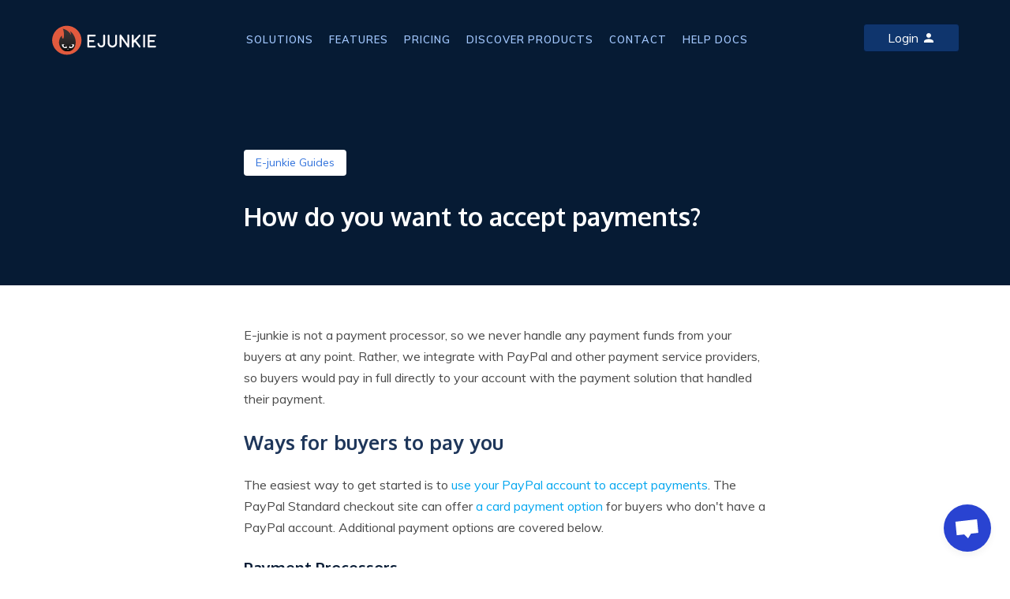

--- FILE ---
content_type: text/html;charset=UTF-8
request_url: https://www.e-junkie.com/wiki/help-payment-processors
body_size: 10022
content:
<!DOCTYPE html>
<html lang="en">
<head>
<meta http-equiv="Content-Type" content="text/html;charset=utf-8" />
<meta charset="utf-8"><title>How do you want to accept payments?</title>
<meta name="viewport" content="width=device-width, initial-scale=1.0, minimum-scale=1.0, maximum-scale=1.0, user-scalable=no">
<meta name="generator" content="E-junkie" />
<meta name="description" content="How to use E-junkie shopping cart with the online Payment Processors and Payment Gateways we support" />
<meta name="keywords" content="" />
<meta name="author" content="E-Junkie" />
<meta name="twitter:card" property="twitter:card" content="How do you want to accept payments?" />
<meta name="twitter:site" property="twitter:site" content="https://www.e-junkie.com/wiki/help-payment-processors" />
<meta name="twitter:title" property="twitter:title" content="How do you want to accept payments?" />
<meta name="twitter:description" property="twitter:description" content="How to use E-junkie shopping cart with the online Payment Processors and Payment Gateways we support" />
<meta name="twitter:image" property="twitter:image" content="https://www.e-junkie.com/wiki/user/themes/Wiki/images/ej_happy_logo.jpg" />
<meta property="og:url" content="https://www.e-junkie.com/wiki/help-payment-processors"/>
<meta property="fb:app_id" content="126774610692259"/>
<meta property="og:type" content="website"/>
<meta property="og:site_name" content="E-junkie"/> 
<meta property="fb:admins" content="623101372"/>  
<meta property="og:title" content="How do you want to accept payments?"/>
<meta property="og:description" content="How to use E-junkie shopping cart with the online Payment Processors and Payment Gateways we support"/>
<link rel="image_src" href="https://www.e-junkie.com/wiki/user/themes/Wiki/images/ej_happy_logo.jpg"/>
<meta property="og:image" content="https://www.e-junkie.com/wiki/user/themes/Wiki/images/ej_happy_logo.jpg"/>
<link rel="apple-touch-icon" sizes="180x180" href="https://www.e-junkie.com/apple-touch-icon.png">
<link rel="icon" type="image/png" sizes="32x32" href="https://www.e-junkie.com/favicon-32x32.png">
<link rel="icon" type="image/png" sizes="16x16" href="https://www.e-junkie.com/favicon-16x16.png">
<link rel="mask-icon" href="/safari-pinned-tab.svg" color="#484443">
<meta name="msapplication-TileColor" content="#da532c">
<meta name="theme-color" content="#ffffff">
<link rel="manifest" href="https://static.e-junkie.com/manifest.json?v=5.0">
<link rel="icon" type="image/png" href="/wiki/user/themes/Wiki/images/logo.png" />
  <script>
   function EJEJC_lc(th) { return false; }
   function EJEJC_frm(th) { return false; }
  </script>
<script src="https://www.e-junkie.com/ecom/box_fb_n.js" type="text/javascript"></script> 

<link rel="stylesheet" href="https://fonts.googleapis.com/css?family=Roboto:300,400,500,700">
<link href="https://fonts.googleapis.com/css?family=Muli:200,200i,300,300i,400,400i,600,600i,700,700i,800,800i,900,900i" rel="stylesheet">
<link href="https://fonts.googleapis.com/css?family=Oxygen:300,400,700" rel="stylesheet">
<link href="https://cdnjs.cloudflare.com/ajax/libs/bulma/0.7.2/css/bulma.min.css" rel="stylesheet">
<script src="https://unpkg.com/ionicons@4.5.0/dist/ionicons.js"></script>
<link href="/wiki/user/themes/Wiki/assets/framework.css?6" rel="stylesheet" type="text/css"/>
    
<script type="application/ld+json">
 { "@context": "http://schema.org",
 "@type": "Organization",
 "name": "E-junkie Digital Delivery",
 "legalName" : "Sine Info Ventures Pvt Ltd",
 "url": "https://www.e-junkie.com/",
 "logo": "https://www.e-junkie.com/wiki/user/themes/Wiki/images/ej_happy_logo.png",
 "foundingDate": "2004",
 "founders": [
 {
 "@type": "Person",
 "name": "Robin Singh"
 }],
 "contactPoint": {
 "@type": "ContactPoint",
 "contactType": "customer support",
 "telephone": "[+15203025352]",
 "email": "support@e-junkie.com"
 },
 "sameAs": [ 
 "https://www.crunchbase.com/organization/e-junkie",
 "http://www.facebook.com/ejunkie",
 "http://www.twitter.com/ejunkie"
 ]}
</script>

<!-- Facebook SDK - old
<script>(function(d, s, id) {
  var js, fjs = d.getElementsByTagName(s)[0];
  if (d.getElementById(id)) return;
  js = d.createElement(s); js.id = id;
  //js.src = 'https://connect.facebook.net/en_US/sdk.js#xfbml=1&version=v2.12&appId=126774610692259&autoLogAppEvents=1';
  js.src = 'https://connect.facebook.net/en_US/sdk/xfbml.customerchat.js#xfbml=1&version=v2.12&autoLogAppEvents=1';
  fjs.parentNode.insertBefore(js, fjs);
}(document, 'script', 'facebook-jssdk'));</script>
-->
<!-- fb chat 
<script>
	window.fbAsyncInit = function() {
		FB.init({
			xfbml            : true,
			version          : 'v8.0'
		});
	};

	(function(d, s, id) {
		var js, fjs = d.getElementsByTagName(s)[0];
		if (d.getElementById(id)) return;
		js = d.createElement(s); js.id = id;
		js.src = 'https://connect.facebook.net/en_US/sdk/xfbml.customerchat.js';
		fjs.parentNode.insertBefore(js, fjs);
	}(document, 'script', 'facebook-jssdk'));
</script>
-->

<!-- Global site tag (gtag.js) - Google Analytics
<script async src="https://www.googletagmanager.com/gtag/js?id=UA-273877-2"></script>
<script>
  window.dataLayer = window.dataLayer || [];
  function gtag(){dataLayer.push(arguments);}
  gtag('js', new Date());
  gtag('config', 'UA-273877-2', {
  'link_attribution': true
  });
</script>
-->
<!-- Google tag (gtag.js) -->
<script async src="https://www.googletagmanager.com/gtag/js?id=G-6LXRYPX52T"></script>
<script>
  window.dataLayer = window.dataLayer || [];
  function gtag(){dataLayer.push(arguments);}
  gtag('js', new Date());

  gtag('config', 'G-6LXRYPX52T');
</script>
<!-- Facebook Pixel Code -->
<script>
  !function(f,b,e,v,n,t,s)
  {if(f.fbq)return;n=f.fbq=function(){n.callMethod?
  n.callMethod.apply(n,arguments):n.queue.push(arguments)};
  if(!f._fbq)f._fbq=n;n.push=n;n.loaded=!0;n.version='2.0';
  n.queue=[];t=b.createElement(e);t.async=!0;
  t.src=v;s=b.getElementsByTagName(e)[0];
  s.parentNode.insertBefore(t,s)}(window, document,'script',
  'https://connect.facebook.net/en_US/fbevents.js');
  fbq('init', '1714673711932838');
  fbq('track', 'PageView');
</script>
<!-- End Facebook Pixel Code -->

<!-- Start Alexa Certify Javascript -->
<script type="text/javascript">
_atrk_opts = { atrk_acct:"KnmJs1SZw320l9", domain:"e-junkie.com",dynamic: true};
(function() { var as = document.createElement('script'); as.type = 'text/javascript'; as.async = true; as.src = "https://certify-js.alexametrics.com/atrk.js"; var s = document.getElementsByTagName('script')[0];s.parentNode.insertBefore(as, s); })();
</script>
<noscript><img src="https://certify.alexametrics.com/atrk.gif?account=KnmJs1SZw320l9" style="display:none" height="1" width="1" alt="" /></noscript>
<!-- End Alexa Certify Javascript -->  

  <script type="text/javascript">
  function showSnackBar(txt) {
   var x = document.getElementById("snackbar")
   x.innerHTML = txt;
   x.className = "show";
   setTimeout(function(){ x.className = x.className.replace("show", ""); }, 3000);
   return true;
  }

  window.onscroll = function(){
  return;
    if(window.scrollY > 90)
      document.querySelector('header').classList.add('fixed')
    else
      document.querySelector('header').classList.remove('fixed')

    if(parseInt(window.getComputedStyle(document.body).height) < (window.scrollY + window.innerHeight)){
      document.querySelector('header').style.opacity = '0'
      document.querySelector('header').style.zIndex = '0'
    }
    else{
      document.querySelector('header').style.zIndex = '201'
      document.querySelector('header').style.opacity = '1'
    }
  }

  var isMenuVisible = false;
  function toggleMenuBar(){
    isMenuVisible = !isMenuVisible
    if(isMenuVisible){
      document.querySelector(".MenuContainer").classList.add("Visible")
      document.querySelector("#toggle_btn ion-icon").setAttribute("name", "close")
    }else{
      document.querySelector(".MenuContainer").classList.remove("Visible")
      document.querySelector("#toggle_btn ion-icon").setAttribute("name", "menu")
    }
  }
  </script>
	<!--<script src="https://cdn-in.pagesense.io/js/ejunkie/69d70644f0d444899eece67d3e6e769b.js"></script>-->
	<style type="text/css">
	#toggle_btn{ padding: 10px; } 
	#toggle_btn ion-icon{ font-size: 1.5em; margin: 0 auto; }
	</style>

<!-- microsoft clarity -->
    <script type="text/javascript">
    (function(c,l,a,r,i,t,y){
        c[a]=c[a]||function(){(c[a].q=c[a].q||[]).push(arguments)};
        t=l.createElement(r);t.async=1;t.src="https://www.clarity.ms/tag/"+i;
        y=l.getElementsByTagName(r)[0];y.parentNode.insertBefore(t,y);
    })(window, document, "clarity", "script", "hln249ocwg");
</script>

<!-- crisp chat  -->
<script type="text/javascript">window.$crisp=[];window.CRISP_WEBSITE_ID="42374dfa-e29f-4109-b56f-5b56620bbf14";(function(){d=document;s=d.createElement("script");s.src="https://client.crisp.chat/l.js";s.async=1;d.getElementsByTagName("head")[0].appendChild(s);})();</script>
</head>

<body id="top">

  <div id="fb-root"></div>

  <!-- Your customer chat code -->
  <!-- <div class="fb-customerchat"
    attribution=setup_tool
    page_id="112043428815554"></div>-->

  <div id="snackbar"></div>

 
  <header>
    <div class="container">
      <div class="columns is-mobile">
        <div class="column is-2-desktop is-4-tablet is-4-mobile">
          <a href="/"><img src="/wiki/user/themes/Wiki/images/logo.svg?123"></a>
        </div>
        <div class="column is-8-desktop is-8-tablet is-12-mobile has-text-centered DesktopOnly MenuContainer">
          <ul class="nav_bar">
            <li><a href="/wiki/solutions">SOLUTIONS</a></li>
            <li><a href="/wiki/features">FEATURES</a></li>
            <li><a href="/wiki/pricing">PRICING</a></li>
            <!--<li><a href="/wiki/demo">CART DEMO</a></li>
            <li><a href="https://shopdemo.e-junkie.com/" target="blank">SHOP DEMO</a></li>-->
            <li><a href="https://market.e-junkie.com/marketplace/">DISCOVER PRODUCTS</a></li>
            <li><a href="/wiki/contact">CONTACT</a></li>
            <li><a href="/wiki/help">HELP DOCS</a></li>
          </ul>
        </div>
        <div class="column is-2-desktop is-8-tablet is-8-mobile has-text-right ">
          <a href="/ej/dashboard" class="button login_btn" id="Login-Button">Login <ion-icon name="person"></ion-icon></a>
          <a class="button MobileOnly login_btn" id="toggle_btn" onclick="toggleMenuBar()"><ion-icon name="menu"></ion-icon></a>
        </div>
      </div>
    </div>
  </header>

	<style type="text/css">
	.covid19-free {
	    display: none;
	    position: fixed;
	    bottom: 0;
	    left: 0;
	    width: 100vw;
	    z-index: 99999;
	    text-align: center;
	    background: #020b17;
	    font-size: 16px;
	    padding: 10px 20px;
	    color: white;
	}
	.covid19-free a, .covid19-free b{
		color: #ec5a0c;
		font-weight: normal;
	}
	</style>

<style>
main {
	background: #e2f6ff;
}
.help_button_header {
	background: linear-gradient(154deg,#052d8c,#0f356d 53%,#0f356d 77%,	#18499a);
	padding-bottom: 40px;
	background-size: cover;
}
.help_button_banner_bar {
	padding-top: 50px;
	padding-bottom: 20px;
}
.help_button_header h1 {
	color: white;
	padding-top: 20px;
	font-size: 2em;
}
.help_button_header .breadcrumb {
	padding: 5px 15px;
	margin-bottom: 5px;
	background-color: #ffffff;
	border-radius: 4px;
	font-size: 14px;
	display: inline-block;
}
.how_to_use_ejunkie {
	width: 100%;
	display: block;
	padding: 80px 0px;
	background: #fff;
	padding-top: 50px;
}
.how_to_use_ejunkie img{
	margin: auto;
   	display: block;
}
.instructions_content p,
.instructions_content h2 {
	margin-bottom: 1.25rem;
}
.instructions_content h2 {
	color:#1e365a;
}
.instructions_content h3 {
	margin-bottom: 1rem;
}
.instructions_content ul,
.instructions_content ol,
.instructions_content dd {
	margin-left: 1em;
}
.instructions_content ul {
	list-style: initial;
}
.instructions_content ul ul {
	list-style: square;
}
.instructions_content ul ul ul {
	list-style: circle;
}
.instructions_content li {
	line-height: 2.0;
	padding: 0.5em 1em;
}
.instructions_content dt {
	line-height: 2.0;
	font-weight: bold;
}
.instructions_content a {
	color: #03a6ef;
}
.instructions_content a[name] {
	color: #555;
}
.instructions_content a[name]:hover {
	cursor: default;
	text-decoration: none;
}
.instructions_content kbd,
.instructions_content code,
.instructions_content .kbd,
.instructions_content .code {
	word-wrap: break-word;
	overflow-wrap: break-word;
	word-break: break-all;
	word-break: break-word;
	border-radius: 5px;
	background-color: #F9F9F9;
	color: #191 !important;
	font-size: 0.9em !important;
	font-family: consolas,menlo,"dejavu sans mono","dejavu mono","lucida console","andale mono",monaco,"courier new",courier,monospace,monospace;
}
.instructions_content kbd i,
.instructions_content code i,
.instructions_content .kbd i,
.instructions_content .code i {
	color: #999;
}
.instructions_content p.kbd,
.instructions_content p.code {
	display: block;
	padding: 0 0.5em;
}
.instructions_content table th {
	padding: 0.5em;
	background-color: #EEE;
	vertical-align: top;
	text-align: center;
	font-weight: bold;
	font-family: oxygen,sans,sans-serif;
}
.instructions_content table th i {
	color: #888;
	font-weight: normal;
	font-size: 0.8em;
	font-family: muli,sans,sans-serif;
}
.instructions_content tr:nth-child(even) {
	background-color: #F9F9F9;
}
.instructions_content big,
.instructions_content .big {
	font-size: 1.1em !important;
}
.instructions_content small,
.instructions_content .small {
	font-size: 0.9em !important;
}
.instructions_content .red {
	color: crimson !important;
}
.instructions_content .bold {
	font-weight: bold !important;
}
</style>

<main>

   <div class="help_button_header">
      <div class="container help_button_banner_bar">
         <div class="columns is-multiline is-mobile is-centered">
            <div class="column is-7-desktop is-12-tablet is-11-mobile">
                                                      <a href="/wiki/e-junkie-guides" class="breadcrumb">E-junkie Guides </a>
                                                <h1>How do you want to accept payments?</h1>
            </div>
         </div>
      </div>
   </div>

   <div class="how_to_use_ejunkie">
      <div class="container start_selleing_content_bar">
         <div class="columns is-multiline is-mobile is-centered start_selleing_content">
            <div class="column is-7-desktop is-12-tablet is-11-mobile instructions_content">
               <p>E-junkie is not a payment processor, so we never handle any payment funds from your buyers at any point. Rather, we integrate with PayPal and other payment service providers, so buyers would pay in full directly to your account with the payment solution that handled their payment.</p>

<h2>Ways for buyers to pay you</h2>

<p>The easiest way to get started is to <a href="/wiki/demo/paypal#help">use your PayPal account to accept payments</a>. The PayPal Standard checkout site can offer <a href="/wiki/faq-paypal-card-checkout">a card payment option</a> for buyers who don't have a PayPal account. Additional payment options are covered below.</p>

<h3 id="payment-processor">Payment Processors</h3>

<p>These would each have their own checkout button in your E-junkie shopping cart, as buyers typically have their own account with the Payment Processor they'd use to pay you at checkout.</p>

<p>These work as a "middleman" where the buyer actually pays the Payment Processor from their card/bank account, and then the Payment Processor credits those funds (less their transaction fee) to your account balance with them, from where you can withdraw funds to your bank account. You can set up <i>either or both</i> of these if you wish to offer buyers a choice of these payment methods.</p>

<ul>
    <li><a href="/wiki/demo/paypal#help">PayPal Payments Standard</a><br>
    <small><i>(buyer PayPal account can be <a href="/wiki/faq-paypal-card-checkout">optional</a>)</i></small></li>
    <li><a href="/wiki/demo/paytm#help">Paytm</a> <i>(India only)</i></li>
</ul>

<h3 id="payment-gateways">Card Payment Gateways</h3>

<p>These add a separate <b>Pay using Debit/Credit Card</b> checkout button in your E-junkie shopping cart, which buyers can click to pay you directly with a card by simply entering their card details at checkout. Some of these include a built-in merchant account where you'd receive the payment funds, while others work with a traditional card merchant account at your bank.</p>

<p>You can have <i>only one of the following</i> enabled for your E-junkie cart at a time, as it would just confuse buyers to see multiple checkout buttons where they'd ultimately just pay you with a card either way; however, you can combine the Payment Gateway you choose here with any Payment Processor(s) listed above to offer buyers a choice of those payment methods.</p>

<h4>Gateways that include their own merchant account:</h4>

<ul>
    <li><a href="/wiki/demo/paypal-payments-pro#help">PayPal Payments Pro</a></li>
    <li><a href="/wiki/demo/paypal-payments-advanced#help">PayPal Payments Advanced</a></li>
    <li><a href="/wiki/demo/stripe#help">Stripe</a></li>
    <li><a href="/wiki/demo/braintree#help">Braintree</a></li>
    <li><a href="/wiki/demo/2checkout#help">2Checkout</a></li>
    <!-- li><a href="/wiki/demo/clickbank#help">ClickBank</a><br>
    <small><i>(<a href="/wiki/help-buttons-buy-now">Buy Now</a> buttons only)</i></small></li -->
    <li><a href="/wiki/demo/instamojo#help">Instamojo</a> <i>(India only)</i></li>
    <li><a href="/wiki/demo/razorpay#help">Razorpay</a> <i>(India only)</i></li>
    <!-- li><a href="#">PayU</a> <i>(India only)</i></li -->
</ul>

<h4>Gateways that work with a traditional card merchant account at your bank:</h4>

<ul>
    <li><a href="/wiki/demo/authorize-net#help">Authorize.Net</a></li>
    <li><a href="/wiki/demo/braintree#help">Braintree</a></li>
    <li><a href="/wiki/demo/paypal-payflow-link#help">Payflow Link</a></li>
    <li><a href="/wiki/demo/paypal-payflow-pro#help">Payflow Pro</a></li>
</ul>

<h3>Cryptocurrency</h3>

<p><b>Coming soon.</b> These are similar to the Payment Processors listed above, but they can transact payment in digital cryptocurrecies like Bitcoin, Ethereum, etc.</p>

<!-- ul>
    <li><a href="/wiki/demo/coinbase#help">Coinbase Commerce</a></li>
    <li><a href="/wiki/demo/triplea#help">TripleA</a></li>
</ul -->
               <hr/>
<style type="text/css">
.instructions_content .panel-trouble {
    -webkit-border-radius: 6px;
    -moz-border-radius: 6px;
    border-radius: 6px;
    padding: 0px;
    margin: 40px 0;
}
.instructions_content .panel-trouble .panel-title {
    font-weight: 700;
    font-size: 20px;
    line-height: 27px;
    display: block;
    padding-bottom: 10px;
    margin-bottom: 0px;
    color: #03a9f4;
}
.instructions_content  .panel-trouble .panel  ul {
    margin: 0px;
    padding: 0px;
    margin-left: 18px;
}
.instructions_content .panel-trouble li {
    padding-bottom: 5px;
    font-size: 17px;
    line-height: 25px;
    font-weight: 400;
    letter-spacing: 0.2px;
    color: #555;
    list-style-type: disc;
    list-style-position: inside;
}
.instructions_content .panel-trouble li ion-icon{     
    color: #888;
    font-size: 22px;
    margin-right: 5px;
    transform: translatey(2px);
    display: none;
    width: 20px;
}
.instructions_content  .panel-trouble  li a {
    color: #777;
    font-size:16px;
    text-decoration: none;
    display: inline-block;
    width: calc(100% - 50px);
    vertical-align: top;
}
.instructions_content  .panel-trouble  li a:hover, .instructions_content .panel-trouble li:hover{
    color: #3DA5D9;
}
.instructions_content hr{
	margin-top: 60px;
}
.panel-trouble {
    border-color: #3aa3e3 !important;
            border: 1px solid #3aa3e3 !important;
    background-color: #F0F7FB;
    -webkit-border-radius: 6px;
    -moz-border-radius: 6px;
    border-radius: 6px;
    padding: 20px !important;
    margin: 50px 0;
}
.panel-trouble .panel-title {
    font-size: 22px;
    line-height: 27px;
    display: block;
    padding-bottom: 20px;
    color: #000;
    margin-bottom: 20px;
    border-bottom: 1px solid #3aa3e3;
    font-weight: 700;
}
.panel-trouble ul{margin-left:-5px;}
.panel-trouble ul li {
    font-size: 17px;
    line-height: 25px;
    padding: 10px 15px;
    display: list-item;
    line-height: 1.6;
}
.panel-trouble li a {
    color: #3aa3e3;
    text-decoration: none;
}
</style>



<div class="panel panel-trouble">
    <div class="panel-title">FAQs</div>
        <ul>
                        <li><ion-icon name="arrow-dropright-circle"></ion-icon><a href="/ej/faq.payment.offline.htm">Can I receive the buyer's payment info to process offline payments manually?</a></li>
                        <li><ion-icon name="arrow-dropright-circle"></ion-icon><a href="/ej/faq.payment.recurring.htm">Can E-junkie support recurring payments (e.g., subscription or installment plans)?</a></li>
                        <li><ion-icon name="arrow-dropright-circle"></ion-icon><a href="/ej/faq.payment.currency.htm">Can I set prices in various currencies, or do I need to?</a></li>
                        <li><ion-icon name="arrow-dropright-circle"></ion-icon><a href="/ej/faq.payment.transfer-funds.htm">How do I transfer my buyers' payment funds into my bank account?</a></li>
                        <li><ion-icon name="arrow-dropright-circle"></ion-icon><a href="/ej/faq.payment.pci-compliance.htm">Do I need PCI compliance certification?</a></li>
                        <li><ion-icon name="arrow-dropright-circle"></ion-icon><a href="/ej/faq.payment.on-hold.htm">Can I put buyer checkout payments on hold and approve them manually?</a></li>
                    </ul>
</div>

<div class="panel panel-trouble">
    <div class="panel-title">Troubleshooting</div>
        <ul>
                        <li><ion-icon name="arrow-dropright-circle"></ion-icon><a href="/ej/trouble.payment.suspected-fraud.htm">Received a "Suspected Fraud" email for an order that does not appear in the E-junkie Transaction Log</a></li>
                        <li><ion-icon name="arrow-dropright-circle"></ion-icon><a href="/wiki/trouble-payment-invalid-processor">Clicking my purchase button displays the message "Invalid Processor"</a></li>
                    </ul>
</div>

      
<div class="panel panel-trouble">
    <div class="panel-title">See Also</div>
    <ul>
                                    <li><ion-icon name="arrow-dropright-circle"></ion-icon><a href="/wiki/help-digital-products">Selling Digital Content</a></li>
                                                <li><ion-icon name="arrow-dropright-circle"></ion-icon><a href="/wiki/help-sell">Sell Online: Getting Started Guide</a></li>
                                                <li><ion-icon name="arrow-dropright-circle"></ion-icon><a href="/wiki/help-product-types">What do you want to sell?</a></li>
                                                                    <li><ion-icon name="arrow-dropright-circle"></ion-icon><a href="/wiki/help-where-to-sell">Where do you want to sell?</a></li>
                        </ul>
</div>  
               			<style>
				.bottom_contect_link{
					margin-top: 50px;
				}
				.bottom_contect_link .sell_box{
					min-width: 185px;
				}
				.bottom_contect_link .sell_box ion-icon{
				    color: #1874e4;
				    font-size: 40px;
				    opacity: 0.8;
				}
				.bottom_contect_link .sell_box h5{ font-weight:600; margin-top:10px;}
				.bottom_contect_link .sell_box p{ margin-bottom:0px;}
				.instructions_content hr{
					margin-top: 60px;
				}
			</style>
			<div class="columns is-multiline is-mobile is-centered bottom_contect_link">
				<div class="column has-text-centered is-4-desktop is-12-tablet is-12-mobile">
					<div class="sell_box">
						<ion-icon name="mail"></ion-icon>
						<h5>Email Support</h5>
						<p>Email Support at <br/><a href="mailto:support@e-junkie.com">support@e-junkie.com</a></p>
					</div>
				</div>
				
				<div class="column has-text-centered is-4-desktop is-12-tablet is-12-mobile">
					<div class="sell_box">
						<ion-icon name="logo-facebook"></ion-icon>
						<h5>Chat Support</h5>
						<p>Chat with us in <br/><a href="https://m.me/ejunkie">Messenger</a></p>
					</div>
				</div>
				
				<div class="column has-text-centered is-4-desktop is-12-tablet is-12-mobile">
					<div class="sell_box">
						<ion-icon name="ios-help-buoy"></ion-icon>
						<h5>Help Center</h5>
						<p>Read more <br/><a href="/wiki/help">here</a></p>
					</div>
				</div>
			</div>
            </div>
         </div>
      </div>
   </div>

</main>

    
<style>
.start_selling a:nth-child(1){
    background: #dc4a16;
}
.start_selling a:nth-child(2){
    background: #020d1b;
    margin-left: 10px;
    border: 2px solid #020d1bb5;
}
.start_selling a:nth-child(2){margin-left:0px;}
.Hide-Post-Login{margin-right:10px;}
@media(max-width:776px){
.start_selling{padding-left: 18px;}

.start_selling a:nth-child(2){
    margin-top:10px;
}
.footer_bar .blue_btn{
    display: block;
    text-align: center;
    width: fit-content;
}
.columns {
    margin-left:0px;
    margin-right:0px;
}
}
.start_selling h3{
    font-size: 40px;
    color: #b6d5fb;
    line-height: 0.5;
    font-weight: 300;
}
.start_selling h3 img {
    vertical-align: middle;
}   
.start_selling h3 span {
    vertical-align: middle;
    margin-left: 5px;
}
</style>
<footer>
<div class="footer_bar">
  <div class="container">
    <div class="columns is-mobile start_selling is-multiline">
      <div class="column is-6-desktop is-6-tablet is-12-mobile">
        <h3><img src="/wiki/user/themes/Wiki/images/logo_circle.png" width="45"/><span>Start selling</span></h3>
      </div>
      <div class="column is-6-desktop is-6-tablet is-12-mobile has-text-right has-text-left-mobile">
        <a href="/ej/dashboard?signup=footer" class="blue_btn Hide-Post-Login">Start your 14 day free trial</a>
        <a href="/wiki/contact" class="blue_btn">Contact</a>
      </div>
    </div>
    <div class="columns is-mobile is-multiline">
      <div class="column is-2-desktop is-4-tablet is-6-mobile">
        <ul class="footer_list">
          <li class="list_head">Product</li>
          <li><a href="/wiki/solutions">Solutions</a></li>
          <li><a href="/wiki/features">Features</a></li>
          <li><a href="/wiki/pricing">Pricing</a></li>
          <!-- <li><a href="/wiki/demo">Demo</a></li>
          <li><a href="https://market.e-junkie.com/marketplace/">Marketplace</a></li>
          <li><a href="https://market.e-junkie.com/marketplace/page/1/?&affiliates=true">Affiliates</a></li>
          <li><a href="/wiki/for-developers">For Developers</a></li> -->
          </ul>
      </div>
      <div class="column is-2-desktop is-4-tablet is-6-mobile">
        <ul class="footer_list">
            <li class="list_head">Solutions</li>
            <li><a href="/wiki/help-buttons-buy-now">Buy Now Button</a></li>
            <li><a href="/wiki/help-buttons-cart">Shopping Cart</a></li>
            <li><a href="/wiki/help-buttons-page">Product Page</a></li>
            <li><a href="/wiki/help-shop">Hosted Shop</a></li>
            <li><a href="https://github.com/ejunkie/e-junkie.io/" target='_blank'>Self Hosted Shop</a></li>
            <li><a href="/wiki/help-ebay">eBay Digital Delivery</a></li>
            <!-- <li><a href="/wiki/help-patreon-digital-delivery">Patreon Digital Delivery</a></li>
            <li><a href="/wiki/help-solution-pos">POS</a></li>
            <li><a href="/wiki/help-solution-invoicing">Invoicing</a></li> -->
          </ul>
      </div>
      <div class="column is-2-desktop is-4-tablet is-6-mobile">
        <ul class="footer_list">
          <li class="list_head">Payment Methods</li>
          <li><a href="/wiki/demo">PayPal Standard</a></li>
          <li><a href="/wiki/demo/paypal-payments-pro">PayPal Payments Pro</a></li>
          <li><a href="/wiki/demo/stripe">Stripe</a></li>
          <li><a href="/wiki/demo/braintree">Braintree</a></li>
          <li><a href="/wiki/demo/authorize-net">Authorize.net</a></li>
          <li><a href="/wiki/demo/2checkout">2Checkout</a></li>
          <!-- li><a href="/wiki/demo/clickbank">ClickBank</a></li -->
          <li><a href="/wiki/demo/paypal-payments-advanced">PayPal Advanced</a></li>
          <li><a href="/wiki/demo/paypal-payflow-pro">PayPal Payflow Pro</a></li>
          <li><a href="/wiki/demo/paypal-payflow-link">PayPal Payflow Link</a></li>
          <li><a href="/wiki/demo/razorpay">Razorpay</a></li>
          <li><a href="/wiki/demo/instamojo">Instamojo</a></li>
          <li><a href="/wiki/demo/paytm">Paytm</a></li>
          <!-- li><a href="#">PayU</a></li -->
          </ul>
      </div>
      <div class="column is-2-desktop is-4-tablet is-6-mobile">
        <ul class="footer_list">
          <li class="list_head">Features</li>
          <li><a href="/wiki/help-file-downloads">Sell Files</a></li>
          <li><a href="/wiki/help-keygen">Sell Codes</a></li>
          <li><a href="/wiki/help-payment-optional">Offer Pay-what-you-want</a></li>
          <li><a href="/wiki/free-checkout">Offer Free Checkout</a></li>
          <li><a href="/wiki/help-sell-downloads-offline">Sell Downloads Offline</a></li>
          <li><a href="/wiki/help-discounts">Discounts</a></li>
          <li><a href="/wiki/selling-ebooks">PDF Stamping</a></li>
          <li><a href="/wiki/affiliates">Affiliate Network</a></li>
          <li><a href="/wiki/help-package">Product Bundles</a></li>
          <li><a href="/wiki/help-variants">Product Variations</a></li>
          <li><a href="/wiki/help-shipping">Sell Physical Goods</a></li>
          <!-- li><a href="/wiki/help-tracking">Ecommerce Analytics</a></li>
          <li><a href="/wiki/help-integration">Third-party Integrations</a></li>
          <li><a href="/wiki/help-sites-wordpress">E-junkie Wordpress Plugin</a></li -->
          <li><a href="/wiki/features">And more...</a></li>
         </ul>
      </div>
      <div class="column is-2-desktop is-4-tablet is-6-mobile">
        <ul class="footer_list">
          <li class="list_head">Company</li>
          <li><a href="/wiki/about">About Us</a></li>
          <li><a href="/wiki/terms">Terms of Service</a></li>
          <li><a href="/wiki/privacy">Privacy Policy</a></li>
          <li><a href="/wiki/legal-privacy-end-user">End User Privacy Policy</a></li>
          <li><a href="/wiki/gdpr">GDPR</a></li>
          <li><a href="/wiki/data-processing-addendum">Data Processing Addendum</a></li>
          </ul>
      </div>
      <div class="column is-2-desktop is-4-tablet is-12-mobile">
        <ul class="footer_list">
          <li class="list_head">Help</li>
          <li><a href="/wiki/help">Documentation</a></li>
          <li><a href="/forum">Forums</a></li>
          <!-- <li><a href="/blog">Blog</a></li>
          <li><a href="/wiki/developers-resources">Developers</a></li> -->
          <li><a href="/wiki/contact">Contact Us</a></li>
          </ul>
      </div>
    </div>
  </div>
</div>
</footer>
<style type="text/css">
    #offerModal{
        z-index: 111;
    }
    #offerModal .modal-card{
        box-shadow: 0 10px 20px rgba(0,0,0,0.19), 0 6px 6px rgba(0,0,0,0.23);
        width: 350px;
        border-radius: 0px;
    }
    #offerModal .modal-card-body{
        background: #fff;
        border-radius: 0px;
        padding: 0px;
        font-family: Oxygen;
            border-radius: 10px;
    }
    #offerModal .wrapper{
        padding: 30px 20px;
        text-align: center;
        border-bottom-right-radius: 70%;
    }
    #offerModal .wrapper p{
       font-weight: bold;
    color: #4a4a4a;
    font-size: 14px;
    }
    #offerModal .wrapper h2{
        color: #333;
    }
    #offerModal .wrapper h2 span{
        font-size: 2.5em;
    }
    #offerModal .wrapper h2 sup{
        display: inline-block;
        transform: translateY(-30px);
        font-size: 30px;
    }
    #offerModal .wrapper ion-icon{
        color: #112a4b;
        font-size:75px;
        margin-top: 0px;
        margin-left: -200px;
        margin-bottom: -25px;
        margin: auto;
    }
    #offerModal .wrapper h5{
        color: #0f356d;
    }
    #offerModal .subscribe-btn{
        float: right;
        margin-top: -30px;
        margin-right: 7px;
        font-weight: bold;
        font-size: 18px;
    }
    #offerModal .wrapper .btn{width: 65%;
    margin: auto;
    display: block;
    background: #112a4b;
    padding: 15px;
    border-radius: 50px;
    border-radius: 5;
    margin-top: 32px;
        letter-spacing: 2px;
        border: none;
       box-shadow: 0 6px 18px rgba(17, 42, 75, 0.32), 0 10px 10px rgba(17, 42, 75, 0.16);
    color: #fff;}
</style>
<div class="modal" id="offerModal">
  <div class="modal-background" onclick="toggleOfferModal(false)"></div>
  <div class="modal-card">
         <section class="modal-card-body">
            <div class="wrapper">
                <ion-icon name="gift"></ion-icon>
                <h2>14-Day FREE Trial</h2>
                <p>Register today and get a 14 day free trial period (normally 7 days)</p>
                <a href="https://www.e-junkie.com/ej/dashboard?signup&pfpr=14DAYSFREE" class="btn">GET IT NOW</a>
                <p style="margin-top: 10px; font-size: 13px; color: #777;">Limited Offer</p>
<!--
                <p style="margin-top: 10px; font-size: 12px; color: #888;">14 Days Free Trial</p>
-->
<!--
                <h2>$ 9.99 / month</h2>
                <p>Register today and get our unlimited plan (normally $50) for just $9.99.</p>
                <a href="https://www.e-junkie.com/ej/dashboard?signup&pfpr=EJUNKIE999" class="btn">GET IT NOW</a>
                <p style="margin-top: 10px; font-size: 13px; color: #777;">Limited Offer</p>
                <p style="margin-top: 10px; font-size: 12px; color: #888;">15 Days Free Trial</p>
-->
            </div>
        </section>
  </div>
</div>
<script>
var xhttp = null;
if (window.XMLHttpRequest) {
  xhttp = new XMLHttpRequest();
} else {
  xhttp = new ActiveXObject("Microsoft.XMLHTTP");
}
var clientId=null;
xhttp.onreadystatechange = function() {
  if (this.readyState == 4 && this.status == 200) {
    if(xhttp.responseText != "false"){
      clientId=xhttp.responseText;
      document.querySelector("#Login-Button").innerHTML = document.querySelector("#Login-Button").innerHTML.replace("Login", "Dashboard")
      var hideElements = document.querySelectorAll('.Hide-Post-Login')
      for(var i = 0; i < hideElements.length; i++)
        hideElements[i].hidden = true;
    }
  }
};
xhttp.open("GET", "https://www.e-junkie.com/ej/checkLogin.php", true);
xhttp.send();

const validPaths = [
    '/',
    '/wiki/pricing',
    '/wiki/solutions',
    '/wiki/fatfreecartpro',
    '/wiki/features',
    '/wiki/help-buttons-buy-now',
    '/wiki/help-buttons-cart',
    '/wiki/help-buttons-card',
    '/wiki/help-promote',
    '/wiki/help-ebay',
    '/wiki/gumroad-ejunkie-alternative',
    '/wiki/paypal-offer',
];

try{
if(validPaths.indexOf(window.location.pathname) != -1){
    //check if promo cookie is present
    var isPromoCookiePresent = false
    document.cookie.split(";").forEach( x => {
        if(x.indexOf('_ej999Promo') != -1)
            isPromoCookiePresent = true
    })
    if(isPromoCookiePresent){   
    }else{
        var xhttp2 = null;
                if (window.XMLHttpRequest) {
                  xhttp2 = new XMLHttpRequest();
                } else {
                  xhttp2 = new ActiveXObject("Microsoft.XMLHTTP");
                }
                xhttp2.onreadystatechange = function() {
                  if (this.readyState == 4 && this.status == 200) {
                    var res = JSON.parse(xhttp2.responseText) 
                    if(res.status);
                    else{
                      setTimeout(function(){ toggleOfferModal(true); }, 5000)
                      EJ_setCookie("_ej999Promo", "true", 5)
                    }
                  }
                };
                xhttp2.open("GET", "https://www.e-junkie.com/ej/checkStatus.php", true);
                xhttp2.send();
    }
}
}catch(e){}

//check if URL as *PFPR, RC, R* params, then store them in cookie, to read from Sign Up Page
var _GETParams = window.location.search.replace("?", "").split("&")
_GETParams.forEach( y => {
    y = y.split("=")
    if(y[0] == "pfpr" || y[0] == "r" || y[0] == "rc")
        EJ_setCookie(y[0],y[1],3)
})

function EJ_setCookie(name,value,days) {
    var expires = "";
    if (days) {
        var date = new Date();
        date.setTime(date.getTime() + (days*24*60*60*1000));
        expires = "; expires=" + date.toUTCString();
    }
    document.cookie = name + "=" + (value || "")  + expires + "; path=/";
}

function toggleOfferModal(x){
    if(x)
        document.querySelector("#offerModal").className = "modal is-active"
    else
        document.querySelector("#offerModal").className = "modal"
    return;
}
</script>

</body>
</html>


--- FILE ---
content_type: text/html; charset=UTF-8
request_url: https://www.e-junkie.com/ecom/restified/checkStatusL.php?cl=1
body_size: 27993
content:
EJV1_configCart(1);
// jQuery history: 1.1.2, 1.1.4(good cand.), 1.2.3
// ej v24
try {
    if (typeof jQuery !== "undefined") {
        if (jQuery.fn.jquery.substr(0, 1) != '$') {
            (function() {
                var i, j, k, ej_jqv, jqv;
                k = 0;
                ej_jqv = 123;
                i = ej_jqv.toString().length - 1;
                jqv = jQuery.fn.jquery.split('.');
                for (j = 0; j <= i; j++) {
                    if (jqv[j] == null || typeof jqv[j] == 'undefined') {
                        jqv[j] = 0;
                    }
                    k = k + jqv[j] * Math.pow(10, (i - j));
                }
                if (k > ej_jqv) {
                    EJEJC_PLAYNICE = true;
                }
            }());
        }
    }
} catch (e) {
    //
}
(function() {
    if (window.jQuery) var w = window.jQuery;
    var E = window.jQuery = function(a, b) {
        return new E.prototype.init(a, b)
    };
    if (window.$) var D = window.$;
    window.$ = E;
    var u = /^[^<]*(<(.|\s)+>)[^>]*$|^#(\w+)$/;
    var G = /^.[^:#\[\.]*$/;
    E.fn = E.prototype = {
        init: function(d, b) {
            d = d || document;
            if (d.nodeType) {
                this[0] = d;
                this.length = 1;
                return this
            } else if (typeof d == "string") {
                var c = u.exec(d);
                if (c && (c[1] || !b)) {
                    if (c[1]) d = E.clean([c[1]], b);
                    else {
                        var a = document.getElementById(c[3]);
                        if (a)
                            if (a.id != c[3]) return E().find(d);
                            else {
                                this[0] = a;
                                this.length = 1;
                                return this
                            }
                        else d = []
                    }
                } else return new E(b).find(d)
            } else if (E.isFunction(d)) return new E(document)[E.fn.ready ? "ready" : "load"](d);
            return this.setArray(d.constructor == Array && d || (d.jquery || d.length && d != window && !d.nodeType && d[0] != undefined && d[0].nodeType) && E.makeArray(d) || [d])
        },
        jquery: "1.2.3",
        size: function() {
            return this.length
        },
        length: 0,
        get: function(a) {
            return a == undefined ? E.makeArray(this) : this[a]
        },
        pushStack: function(b) {
            var a = E(b);
            a.prevObject = this;
            return a
        },
        setArray: function(a) {
            this.length = 0;
            Array.prototype.push.apply(this, a);
            return this
        },
        each: function(a, b) {
            return E.each(this, a, b)
        },
        index: function(b) {
            var a = -1;
            this.each(function(i) {
                if (this == b) a = i
            });
            return a
        },
        attr: function(c, a, b) {
            var d = c;
            if (c.constructor == String)
                if (a == undefined) return this.length && E[b || "attr"](this[0], c) || undefined;
                else {
                    d = {};
                    d[c] = a
                }
            return this.each(function(i) {
                for (c in d) E.attr(b ? this.style : this, c, E.prop(this, d[c], b, i, c))
            })
        },
        css: function(b, a) {
            if ((b == 'width' || b == 'height') && parseFloat(a) < 0) a = undefined;
            return this.attr(b, a, "curCSS")
        },
        text: function(b) {
            if (typeof b != "object" && b != null) return this.empty().append((this[0] && this[0].ownerDocument || document).createTextNode(b));
            var a = "";
            E.each(b || this, function() {
                E.each(this.childNodes, function() {
                    if (this.nodeType != 8) a += this.nodeType != 1 ? this.nodeValue : E.fn.text([this])
                })
            });
            return a
        },
        wrapAll: function(b) {
            if (this[0]) E(b, this[0].ownerDocument).clone().insertBefore(this[0]).map(function() {
                var a = this;
                while (a.firstChild) a = a.firstChild;
                return a
            }).append(this);
            return this
        },
        wrapInner: function(a) {
            return this.each(function() {
                E(this).contents().wrapAll(a)
            })
        },
        wrap: function(a) {
            return this.each(function() {
                E(this).wrapAll(a)
            })
        },
        append: function() {
            return this.domManip(arguments, true, false, function(a) {
                if (this.nodeType == 1) this.appendChild(a)
            })
        },
        prepend: function() {
            return this.domManip(arguments, true, true, function(a) {
                if (this.nodeType == 1) this.insertBefore(a, this.firstChild)
            })
        },
        before: function() {
            return this.domManip(arguments, false, false, function(a) {
                this.parentNode.insertBefore(a, this)
            })
        },
        after: function() {
            return this.domManip(arguments, false, true, function(a) {
                this.parentNode.insertBefore(a, this.nextSibling)
            })
        },
        end: function() {
            return this.prevObject || E([])
        },
        find: function(b) {
            var c = E.map(this, function(a) {
                return E.find(b, a)
            });
            return this.pushStack(/[^+>] [^+>]/.test(b) || b.indexOf("..") > -1 ? E.unique(c) : c)
        },
        clone: function(e) {
            var f = this.map(function() {
                if (E.browser.msie && !E.isXMLDoc(this)) {
                    var a = this.cloneNode(true),
                        container = document.createElement("div");
                    container.appendChild(a);
                    return E.clean([container.innerHTML])[0]
                } else return this.cloneNode(true)
            });
            var d = f.find("*").andSelf().each(function() {
                if (this[F] != undefined) this[F] = null
            });
            if (e === true) this.find("*").andSelf().each(function(i) {
                if (this.nodeType == 3) return;
                var c = E.data(this, "events");
                for (var a in c)
                    for (var b in c[a]) E.event.add(d[i], a, c[a][b], c[a][b].data)
            });
            return f
        },
        filter: function(b) {
            return this.pushStack(E.isFunction(b) && E.grep(this, function(a, i) {
                return b.call(a, i)
            }) || E.multiFilter(b, this))
        },
        not: function(b) {
            if (b.constructor == String)
                if (G.test(b)) return this.pushStack(E.multiFilter(b, this, true));
                else b = E.multiFilter(b, this);
            var a = b.length && b[b.length - 1] !== undefined && !b.nodeType;
            return this.filter(function() {
                return a ? E.inArray(this, b) < 0 : this != b
            })
        },
        add: function(a) {
            return !a ? this : this.pushStack(E.merge(this.get(), a.constructor == String ? E(a).get() : a.length != undefined && (!a.nodeName || E.nodeName(a, "form")) ? a : [a]))
        },
        is: function(a) {
            return a ? E.multiFilter(a, this).length > 0 : false
        },
        hasClass: function(a) {
            return this.is("." + a)
        },
        val: function(b) {
            if (b == undefined) {
                if (this.length) {
                    var c = this[0];
                    if (E.nodeName(c, "select")) {
                        var e = c.selectedIndex,
                            values = [],
                            options = c.options,
                            one = c.type == "select-one";
                        if (e < 0) return null;
                        for (var i = one ? e : 0, max = one ? e + 1 : options.length; i < max; i++) {
                            var d = options[i];
                            if (d.selected) {
                                b = E.browser.msie && !d.attributes.value.specified ? d.text : d.value;
                                if (one) return b;
                                values.push(b)
                            }
                        }
                        return values
                    } else return (this[0].value || "").replace(/\r/g, "")
                }
                return undefined
            }
            return this.each(function() {
                if (this.nodeType != 1) return;
                if (b.constructor == Array && /radio|checkbox/.test(this.type)) this.checked = (E.inArray(this.value, b) >= 0 || E.inArray(this.name, b) >= 0);
                else if (E.nodeName(this, "select")) {
                    var a = b.constructor == Array ? b : [b];
                    E("option", this).each(function() {
                        this.selected = (E.inArray(this.value, a) >= 0 || E.inArray(this.text, a) >= 0)
                    });
                    if (!a.length) this.selectedIndex = -1
                } else this.value = b
            })
        },
        html: function(a) {
            return a == undefined ? (this.length ? this[0].innerHTML : null) : this.empty().append(a)
        },
        replaceWith: function(a) {
            return this.after(a).remove()
        },
        eq: function(i) {
            return this.slice(i, i + 1)
        },
        slice: function() {
            return this.pushStack(Array.prototype.slice.apply(this, arguments))
        },
        map: function(b) {
            return this.pushStack(E.map(this, function(a, i) {
                return b.call(a, i, a)
            }))
        },
        andSelf: function() {
            return this.add(this.prevObject)
        },
        data: function(d, b) {
            var a = d.split(".");
            a[1] = a[1] ? "." + a[1] : "";
            if (b == null) {
                var c = this.triggerHandler("getData" + a[1] + "!", [a[0]]);
                if (c == undefined && this.length) c = E.data(this[0], d);
                return c == null && a[1] ? this.data(a[0]) : c
            } else return this.trigger("setData" + a[1] + "!", [a[0], b]).each(function() {
                E.data(this, d, b)
            })
        },
        removeData: function(a) {
            return this.each(function() {
                E.removeData(this, a)
            })
        },
        domManip: function(g, f, h, d) {
            var e = this.length > 1,
                elems;
            return this.each(function() {
                if (!elems) {
                    elems = E.clean(g, this.ownerDocument);
                    if (h) elems.reverse()
                }
                var b = this;
                if (f && E.nodeName(this, "table") && E.nodeName(elems[0], "tr")) b = this.getElementsByTagName("tbody")[0] || this.appendChild(this.ownerDocument.createElement("tbody"));
                var c = E([]);
                E.each(elems, function() {
                    var a = e ? E(this).clone(true)[0] : this;
                    if (E.nodeName(a, "script")) {
                        c = c.add(a)
                    } else {
                        if (a.nodeType == 1) c = c.add(E("script", a).remove());
                        d.call(b, a)
                    }
                });
                c.each(evalScript)
            })
        }
    };
    E.prototype.init.prototype = E.prototype;

    function evalScript(i, a) {
        if (a.src) E.ajax({
            url: a.src,
            async: false,
            dataType: "script"
        });
        else E.globalEval(a.text || a.textContent || a.innerHTML || "");
        if (a.parentNode) a.parentNode.removeChild(a)
    }
    E.extend = E.fn.extend = function() {
        var b = arguments[0] || {},
            i = 1,
            length = arguments.length,
            deep = false,
            options;
        if (b.constructor == Boolean) {
            deep = b;
            b = arguments[1] || {};
            i = 2
        }
        if (typeof b != "object" && typeof b != "function") b = {};
        if (length == 1) {
            b = this;
            i = 0
        }
        for (; i < length; i++)
            if ((options = arguments[i]) != null)
                for (var a in options) {
                    if (b === options[a]) continue;
                    if (deep && options[a] && typeof options[a] == "object" && b[a] && !options[a].nodeType) b[a] = E.extend(b[a], options[a]);
                    else if (options[a] != undefined) b[a] = options[a]
                }
        return b
    };
    var F = "jQuery" + (new Date()).getTime(),
        uuid = 0,
        windowData = {};
    var H = /z-?index|font-?weight|opacity|zoom|line-?height/i;
    E.extend({
        noConflict: function(a) {
            window.$ = D;
            if (a) window.jQuery = w;
            return E
        },
        isFunction: function(a) {
            return !!a && typeof a != "string" && !a.nodeName && a.constructor != Array && /function/i.test(a + "")
        },
        isXMLDoc: function(a) {
            return a.documentElement && !a.body || a.tagName && a.ownerDocument && !a.ownerDocument.body
        },
        globalEval: function(a) {
            a = E.trim(a);
            if (a) {
                var b = document.getElementsByTagName("head")[0] || document.documentElement,
                    script = document.createElement("script");
                script.type = "text/javascript";
                if (E.browser.msie) script.text = a;
                else script.appendChild(document.createTextNode(a));
                b.appendChild(script);
                b.removeChild(script)
            }
        },
        nodeName: function(b, a) {
            return b.nodeName && b.nodeName.toUpperCase() == a.toUpperCase()
        },
        cache: {},
        data: function(c, d, b) {
            c = c == window ? windowData : c;
            var a = c[F];
            if (!a) a = c[F] = ++uuid;
            if (d && !E.cache[a]) E.cache[a] = {};
            if (b != undefined) E.cache[a][d] = b;
            return d ? E.cache[a][d] : a
        },
        removeData: function(c, b) {
            c = c == window ? windowData : c;
            var a = c[F];
            if (b) {
                if (E.cache[a]) {
                    delete E.cache[a][b];
                    b = "";
                    for (b in E.cache[a]) break;
                    if (!b) E.removeData(c)
                }
            } else {
                try {
                    delete c[F]
                } catch (e) {
                    if (c.removeAttribute) c.removeAttribute(F)
                }
                delete E.cache[a]
            }
        },
        each: function(c, a, b) {
            if (b) {
                if (c.length == undefined) {
                    for (var d in c)
                        if (a.apply(c[d], b) === false) break
                } else
                    for (var i = 0, length = c.length; i < length; i++)
                        if (a.apply(c[i], b) === false) break
            } else {
                if (c.length == undefined) {
                    for (var d in c)
                        if (a.call(c[d], d, c[d]) === false) break
                } else
                    for (var i = 0, length = c.length, value = c[0]; i < length && a.call(value, i, value) !== false; value = c[++i]) {}
            }
            return c
        },
        prop: function(b, a, c, i, d) {
            if (E.isFunction(a)) a = a.call(b, i);
            return a && a.constructor == Number && c == "curCSS" && !H.test(d) ? a + "px" : a
        },
        className: {
            add: function(c, b) {
                E.each((b || "").split(/\s+/), function(i, a) {
                    if (c.nodeType == 1 && !E.className.has(c.className, a)) c.className += (c.className ? " " : "") + a
                })
            },
            remove: function(c, b) {
                if (c.nodeType == 1) c.className = b != undefined ? E.grep(c.className.split(/\s+/), function(a) {
                    return !E.className.has(b, a)
                }).join(" ") : ""
            },
            has: function(b, a) {
                return E.inArray(a, (b.className || b).toString().split(/\s+/)) > -1
            }
        },
        swap: function(b, c, a) {
            var e = {};
            for (var d in c) {
                e[d] = b.style[d];
                b.style[d] = c[d]
            }
            a.call(b);
            for (var d in c) b.style[d] = e[d]
        },
        css: function(d, e, c) {
            if (e == "width" || e == "height") {
                var b, props = {
                        position: "absolute",
                        visibility: "hidden",
                        display: "block"
                    },
                    which = e == "width" ? ["Left", "Right"] : ["Top", "Bottom"];

                function getWH() {
                    b = e == "width" ? d.offsetWidth : d.offsetHeight;
                    var a = 0,
                        border = 0;
                    E.each(which, function() {
                        a += parseFloat(E.curCSS(d, "padding" + this, true)) || 0;
                        border += parseFloat(E.curCSS(d, "border" + this + "Width", true)) || 0
                    });
                    b -= Math.round(a + border)
                }
                if (E(d).is(":visible")) getWH();
                else E.swap(d, props, getWH);
                return Math.max(0, b)
            }
            return E.curCSS(d, e, c)
        },
        curCSS: function(e, k, j) {
            var d;

            function color(b) {
                if (!E.browser.safari) return false;
                var a = document.defaultView.getComputedStyle(b, null);
                return !a || a.getPropertyValue("color") == ""
            }
            if (k == "opacity" && E.browser.msie) {
                d = E.attr(e.style, "opacity");
                return d == "" ? "1" : d
            }
            if (E.browser.opera && k == "display") {
                var c = e.style.outline;
                e.style.outline = "0 solid black";
                e.style.outline = c
            }
            if (k.match(/float/i)) k = y;
            if (!j && e.style && e.style[k]) d = e.style[k];
            else if (document.defaultView && document.defaultView.getComputedStyle) {
                if (k.match(/float/i)) k = "float";
                k = k.replace(/([A-Z])/g, "-$1").toLowerCase();
                var h = document.defaultView.getComputedStyle(e, null);
                if (h && !color(e)) d = h.getPropertyValue(k);
                else {
                    var f = [],
                        stack = [];
                    for (var a = e; a && color(a); a = a.parentNode) stack.unshift(a);
                    for (var i = 0; i < stack.length; i++)
                        if (color(stack[i])) {
                            f[i] = stack[i].style.display;
                            stack[i].style.display = "block"
                        }
                    d = k == "display" && f[stack.length - 1] != null ? "none" : (h && h.getPropertyValue(k)) || "";
                    for (var i = 0; i < f.length; i++)
                        if (f[i] != null) stack[i].style.display = f[i]
                }
                if (k == "opacity" && d == "") d = "1"
            } else if (e.currentStyle) {
                var g = k.replace(/\-(\w)/g, function(a, b) {
                    return b.toUpperCase()
                });
                d = e.currentStyle[k] || e.currentStyle[g];
                if (!/^\d+(px)?$/i.test(d) && /^\d/.test(d)) {
                    var l = e.style.left,
                        runtimeStyle = e.runtimeStyle.left;
                    e.runtimeStyle.left = e.currentStyle.left;
                    e.style.left = d || 0;
                    d = e.style.pixelLeft + "px";
                    e.style.left = l;
                    e.runtimeStyle.left = runtimeStyle
                }
            }
            return d
        },
        clean: function(l, h) {
            var k = [];
            h = h || document;
            if (typeof h.createElement == 'undefined') h = h.ownerDocument || h[0] && h[0].ownerDocument || document;
            E.each(l, function(i, d) {
                if (!d) return;
                if (d.constructor == Number) d = d.toString();
                if (typeof d == "string") {
                    d = d.replace(/(<(\w+)[^>]*?)\/>/g, function(b, a, c) {
                        return c.match(/^(abbr|br|col|img|input|link|meta|param|hr|area|embed)$/i) ? b : a + "></" + c + ">"
                    });
                    var f = E.trim(d).toLowerCase(),
                        div = h.createElement("div");
                    var e = !f.indexOf("<opt") && [1, "<select multiple='multiple'>", "</select>"] || !f.indexOf("<leg") && [1, "<fieldset>", "</fieldset>"] || f.match(/^<(thead|tbody|tfoot|colg|cap)/) && [1, "<table>", "</table>"] || !f.indexOf("<tr") && [2, "<table><tbody>", "</tbody></table>"] || (!f.indexOf("<td") || !f.indexOf("<th")) && [3, "<table><tbody><tr>", "</tr></tbody></table>"] || !f.indexOf("<col") && [2, "<table><tbody></tbody><colgroup>", "</colgroup></table>"] || E.browser.msie && [1, "div<div>", "</div>"] || [0, "", ""];
                    div.innerHTML = e[1] + d + e[2];
                    while (e[0]--) div = div.lastChild;
                    if (E.browser.msie) {
                        var g = !f.indexOf("<table") && f.indexOf("<tbody") < 0 ? div.firstChild && div.firstChild.childNodes : e[1] == "<table>" && f.indexOf("<tbody") < 0 ? div.childNodes : [];
                        for (var j = g.length - 1; j >= 0; --j)
                            if (E.nodeName(g[j], "tbody") && !g[j].childNodes.length) g[j].parentNode.removeChild(g[j]);
                        if (/^\s/.test(d)) div.insertBefore(h.createTextNode(d.match(/^\s*/)[0]), div.firstChild)
                    }
                    d = E.makeArray(div.childNodes)
                }
                if (d.length === 0 && (!E.nodeName(d, "form") && !E.nodeName(d, "select"))) return;
                if (d[0] == undefined || E.nodeName(d, "form") || d.options) k.push(d);
                else k = E.merge(k, d)
            });
            return k
        },
        attr: function(d, e, c) {
            if (!d || d.nodeType == 3 || d.nodeType == 8) return undefined;
            var f = E.isXMLDoc(d) ? {} : E.props;
            if (e == "selected" && E.browser.safari) d.parentNode.selectedIndex;
            if (f[e]) {
                if (c != undefined) d[f[e]] = c;
                return d[f[e]]
            } else if (E.browser.msie && e == "style") return E.attr(d.style, "cssText", c);
            else if (c == undefined && E.browser.msie && E.nodeName(d, "form") && (e == "action" || e == "method")) return d.getAttributeNode(e).nodeValue;
            else if (d.tagName) {
                if (c != undefined) {
                    if (e == "type" && E.nodeName(d, "input") && d.parentNode) throw "type property can't be changed";
                    d.setAttribute(e, "" + c)
                }
                if (E.browser.msie && /href|src/.test(e) && !E.isXMLDoc(d)) return d.getAttribute(e, 2);
                return d.getAttribute(e)
            } else {
                if (e == "opacity" && E.browser.msie) {
                    if (c != undefined) {
                        d.zoom = 1;
                        d.filter = (d.filter || "").replace(/alpha\([^)]*\)/, "") + (parseFloat(c).toString() == "NaN" ? "" : "alpha(opacity=" + c * 100 + ")")
                    }
                    return d.filter && d.filter.indexOf("opacity=") >= 0 ? (parseFloat(d.filter.match(/opacity=([^)]*)/)[1]) / 100).toString() : ""
                }
                e = e.replace(/-([a-z])/ig, function(a, b) {
                    return b.toUpperCase()
                });
                if (c != undefined) d[e] = c;
                return d[e]
            }
        },
        trim: function(a) {
            return (a || "").replace(/^\s+|\s+$/g, "")
        },
        makeArray: function(b) {
            var a = [];
            if (typeof b != "array")
                for (var i = 0, length = b.length; i < length; i++) a.push(b[i]);
            else a = b.slice(0);
            return a
        },
        inArray: function(b, a) {
            for (var i = 0, length = a.length; i < length; i++)
                if (a[i] == b) return i;
            return -1
        },
        merge: function(a, b) {
            if (E.browser.msie) {
                for (var i = 0; b[i]; i++)
                    if (b[i].nodeType != 8) a.push(b[i])
            } else
                for (var i = 0; b[i]; i++) a.push(b[i]);
            return a
        },
        unique: function(a) {
            var c = [],
                done = {};
            try {
                for (var i = 0, length = a.length; i < length; i++) {
                    var b = E.data(a[i]);
                    if (!done[b]) {
                        done[b] = true;
                        c.push(a[i])
                    }
                }
            } catch (e) {
                c = a
            }
            return c
        },
        grep: function(c, a, d) {
            var b = [];
            for (var i = 0, length = c.length; i < length; i++)
                if (!d && a(c[i], i) || d && !a(c[i], i)) b.push(c[i]);
            return b
        },
        map: function(d, a) {
            var c = [];
            for (var i = 0, length = d.length; i < length; i++) {
                var b = a(d[i], i);
                if (b !== null && b != undefined) {
                    if (b.constructor != Array) b = [b];
                    c = c.concat(b)
                }
            }
            return c
        }
    });
    var v = navigator.userAgent.toLowerCase();
    E.browser = {
        version: (v.match(/.+(?:rv|it|ra|ie)[\/: ]([\d.]+)/) || [])[1],
        safari: /webkit/.test(v),
        opera: /opera/.test(v),
        msie: /msie/.test(v) && !/opera/.test(v),
        mozilla: /mozilla/.test(v) && !/(compatible|webkit)/.test(v)
    };
    var y = E.browser.msie ? "styleFloat" : "cssFloat";
    E.extend({
        boxModel: !E.browser.msie || document.compatMode == "CSS1Compat",
        props: {
            "for": "htmlFor",
            "class": "className",
            "float": y,
            cssFloat: y,
            styleFloat: y,
            innerHTML: "innerHTML",
            className: "className",
            value: "value",
            disabled: "disabled",
            checked: "checked",
            readonly: "readOnly",
            selected: "selected",
            maxlength: "maxLength",
            selectedIndex: "selectedIndex",
            defaultValue: "defaultValue",
            tagName: "tagName",
            nodeName: "nodeName"
        }
    });
    E.each({
        parent: function(a) {
            return a.parentNode
        },
        parents: function(a) {
            return E.dir(a, "parentNode")
        },
        next: function(a) {
            return E.nth(a, 2, "nextSibling")
        },
        prev: function(a) {
            return E.nth(a, 2, "previousSibling")
        },
        nextAll: function(a) {
            return E.dir(a, "nextSibling")
        },
        prevAll: function(a) {
            return E.dir(a, "previousSibling")
        },
        siblings: function(a) {
            return E.sibling(a.parentNode.firstChild, a)
        },
        children: function(a) {
            return E.sibling(a.firstChild)
        },
        contents: function(a) {
            return E.nodeName(a, "iframe") ? a.contentDocument || a.contentWindow.document : E.makeArray(a.childNodes)
        }
    }, function(c, d) {
        E.fn[c] = function(b) {
            var a = E.map(this, d);
            if (b && typeof b == "string") a = E.multiFilter(b, a);
            return this.pushStack(E.unique(a))
        }
    });
    E.each({
        appendTo: "append",
        prependTo: "prepend",
        insertBefore: "before",
        insertAfter: "after",
        replaceAll: "replaceWith"
    }, function(c, b) {
        E.fn[c] = function() {
            var a = arguments;
            return this.each(function() {
                for (var i = 0, length = a.length; i < length; i++) E(a[i])[b](this)
            })
        }
    });
    E.each({
        removeAttr: function(a) {
            E.attr(this, a, "");
            if (this.nodeType == 1) this.removeAttribute(a)
        },
        addClass: function(a) {
            E.className.add(this, a)
        },
        removeClass: function(a) {
            E.className.remove(this, a)
        },
        toggleClass: function(a) {
            E.className[E.className.has(this, a) ? "remove" : "add"](this, a)
        },
        remove: function(a) {
            if (!a || E.filter(a, [this]).r.length) {
                E("*", this).add(this).each(function() {
                    E.event.remove(this);
                    E.removeData(this)
                });
                if (this.parentNode) this.parentNode.removeChild(this)
            }
        },
        empty: function() {
            E(">*", this).remove();
            while (this.firstChild) this.removeChild(this.firstChild)
        }
    }, function(a, b) {
        E.fn[a] = function() {
            return this.each(b, arguments)
        }
    });
    E.each(["Height", "Width"], function(i, c) {
        var b = c.toLowerCase();
        E.fn[b] = function(a) {
            return this[0] == window ? E.browser.opera && document.body["client" + c] || E.browser.safari && window["inner" + c] || document.compatMode == "CSS1Compat" && document.documentElement["client" + c] || document.body["client" + c] : this[0] == document ? Math.max(Math.max(document.body["scroll" + c], document.documentElement["scroll" + c]), Math.max(document.body["offset" + c], document.documentElement["offset" + c])) : a == undefined ? (this.length ? E.css(this[0], b) : null) : this.css(b, a.constructor == String ? a : a + "px")
        }
    });
    var C = E.browser.safari && parseInt(E.browser.version) < 417 ? "(?:[\\w*_-]|\\\\.)" : "(?:[\\w\u0128-\uFFFF*_-]|\\\\.)",
        quickChild = new RegExp("^>\\s*(" + C + "+)"),
        quickID = new RegExp("^(" + C + "+)(#)(" + C + "+)"),
        quickClass = new RegExp("^([#.]?)(" + C + "*)");
    E.extend({
        expr: {
            "": function(a, i, m) {
                return m[2] == "*" || E.nodeName(a, m[2])
            },
            "#": function(a, i, m) {
                return a.getAttribute("id") == m[2]
            },
            ":": {
                lt: function(a, i, m) {
                    return i < m[3] - 0
                },
                gt: function(a, i, m) {
                    return i > m[3] - 0
                },
                nth: function(a, i, m) {
                    return m[3] - 0 == i
                },
                eq: function(a, i, m) {
                    return m[3] - 0 == i
                },
                first: function(a, i) {
                    return i == 0
                },
                last: function(a, i, m, r) {
                    return i == r.length - 1
                },
                even: function(a, i) {
                    return i % 2 == 0
                },
                odd: function(a, i) {
                    return i % 2
                },
                "first-child": function(a) {
                    return a.parentNode.getElementsByTagName("*")[0] == a
                },
                "last-child": function(a) {
                    return E.nth(a.parentNode.lastChild, 1, "previousSibling") == a
                },
                "only-child": function(a) {
                    return !E.nth(a.parentNode.lastChild, 2, "previousSibling")
                },
                parent: function(a) {
                    return a.firstChild
                },
                empty: function(a) {
                    return !a.firstChild
                },
                contains: function(a, i, m) {
                    return (a.textContent || a.innerText || E(a).text() || "").indexOf(m[3]) >= 0
                },
                visible: function(a) {
                    return "hidden" != a.type && E.css(a, "display") != "none" && E.css(a, "visibility") != "hidden"
                },
                hidden: function(a) {
                    return "hidden" == a.type || E.css(a, "display") == "none" || E.css(a, "visibility") == "hidden"
                },
                enabled: function(a) {
                    return !a.disabled
                },
                disabled: function(a) {
                    return a.disabled
                },
                checked: function(a) {
                    return a.checked
                },
                selected: function(a) {
                    return a.selected || E.attr(a, "selected")
                },
                text: function(a) {
                    return "text" == a.type
                },
                radio: function(a) {
                    return "radio" == a.type
                },
                checkbox: function(a) {
                    return "checkbox" == a.type
                },
                file: function(a) {
                    return "file" == a.type
                },
                password: function(a) {
                    return "password" == a.type
                },
                submit: function(a) {
                    return "submit" == a.type
                },
                image: function(a) {
                    return "image" == a.type
                },
                reset: function(a) {
                    return "reset" == a.type
                },
                button: function(a) {
                    return "button" == a.type || E.nodeName(a, "button")
                },
                input: function(a) {
                    return /input|select|textarea|button/i.test(a.nodeName)
                },
                has: function(a, i, m) {
                    return E.find(m[3], a).length
                },
                header: function(a) {
                    return /h\d/i.test(a.nodeName)
                },
                animated: function(a) {
                    return E.grep(E.timers, function(b) {
                        return a == b.elem
                    }).length
                }
            }
        },
        parse: [/^(\[) *@?([\w-]+) *([!*$^~=]*) *('?"?)(.*?)\4 *\]/, /^(:)([\w-]+)\("?'?(.*?(\(.*?\))?[^(]*?)"?'?\)/, new RegExp("^([:.#]*)(" + C + "+)")],
        multiFilter: function(a, c, b) {
            var d, cur = [];
            while (a && a != d) {
                d = a;
                var f = E.filter(a, c, b);
                a = f.t.replace(/^\s*,\s*/, "");
                cur = b ? c = f.r : E.merge(cur, f.r)
            }
            return cur
        },
        find: function(t, p) {
            if (typeof t != "string") return [t];
            if (p && p.nodeType != 1 && p.nodeType != 9) return [];
            p = p || document;
            var d = [p],
                done = [],
                last, nodeName;
            while (t && last != t) {
                var r = [];
                last = t;
                t = E.trim(t);
                var o = false;
                var g = quickChild;
                var m = g.exec(t);
                if (m) {
                    nodeName = m[1].toUpperCase();
                    for (var i = 0; d[i]; i++)
                        for (var c = d[i].firstChild; c; c = c.nextSibling)
                            if (c.nodeType == 1 && (nodeName == "*" || c.nodeName.toUpperCase() == nodeName)) r.push(c);
                    d = r;
                    t = t.replace(g, "");
                    if (t.indexOf(" ") == 0) continue;
                    o = true
                } else {
                    g = /^([>+~])\s*(\w*)/i;
                    if ((m = g.exec(t)) != null) {
                        r = [];
                        var l = {};
                        nodeName = m[2].toUpperCase();
                        m = m[1];
                        for (var j = 0, rl = d.length; j < rl; j++) {
                            var n = m == "~" || m == "+" ? d[j].nextSibling : d[j].firstChild;
                            for (; n; n = n.nextSibling)
                                if (n.nodeType == 1) {
                                    var h = E.data(n);
                                    if (m == "~" && l[h]) break;
                                    if (!nodeName || n.nodeName.toUpperCase() == nodeName) {
                                        if (m == "~") l[h] = true;
                                        r.push(n)
                                    }
                                    if (m == "+") break
                                }
                        }
                        d = r;
                        t = E.trim(t.replace(g, ""));
                        o = true
                    }
                }
                if (t && !o) {
                    if (!t.indexOf(",")) {
                        if (p == d[0]) d.shift();
                        done = E.merge(done, d);
                        r = d = [p];
                        t = " " + t.substr(1, t.length)
                    } else {
                        var k = quickID;
                        var m = k.exec(t);
                        if (m) {
                            m = [0, m[2], m[3], m[1]]
                        } else {
                            k = quickClass;
                            m = k.exec(t)
                        }
                        m[2] = m[2].replace(/\\/g, "");
                        var f = d[d.length - 1];
                        if (m[1] == "#" && f && f.getElementById && !E.isXMLDoc(f)) {
                            var q = f.getElementById(m[2]);
                            if ((E.browser.msie || E.browser.opera) && q && typeof q.id == "string" && q.id != m[2]) q = E('[@id="' + m[2] + '"]', f)[0];
                            d = r = q && (!m[3] || E.nodeName(q, m[3])) ? [q] : []
                        } else {
                            for (var i = 0; d[i]; i++) {
                                var a = m[1] == "#" && m[3] ? m[3] : m[1] != "" || m[0] == "" ? "*" : m[2];
                                if (a == "*" && d[i].nodeName.toLowerCase() == "object") a = "param";
                                r = E.merge(r, d[i].getElementsByTagName(a))
                            }
                            if (m[1] == ".") r = E.classFilter(r, m[2]);
                            if (m[1] == "#") {
                                var e = [];
                                for (var i = 0; r[i]; i++)
                                    if (r[i].getAttribute("id") == m[2]) {
                                        e = [r[i]];
                                        break
                                    }
                                r = e
                            }
                            d = r
                        }
                        t = t.replace(k, "")
                    }
                }
                if (t) {
                    var b = E.filter(t, r);
                    d = r = b.r;
                    t = E.trim(b.t)
                }
            }
            if (t) d = [];
            if (d && p == d[0]) d.shift();
            done = E.merge(done, d);
            return done
        },
        classFilter: function(r, m, a) {
            m = " " + m + " ";
            var c = [];
            for (var i = 0; r[i]; i++) {
                var b = (" " + r[i].className + " ").indexOf(m) >= 0;
                if (!a && b || a && !b) c.push(r[i])
            }
            return c
        },
        filter: function(t, r, h) {
            var d;
            while (t && t != d) {
                d = t;
                var p = E.parse,
                    m;
                for (var i = 0; p[i]; i++) {
                    m = p[i].exec(t);
                    if (m) {
                        t = t.substring(m[0].length);
                        m[2] = m[2].replace(/\\/g, "");
                        break
                    }
                }
                if (!m) break;
                if (m[1] == ":" && m[2] == "not") r = G.test(m[3]) ? E.filter(m[3], r, true).r : E(r).not(m[3]);
                else if (m[1] == ".") r = E.classFilter(r, m[2], h);
                else if (m[1] == "[") {
                    var g = [],
                        type = m[3];
                    for (var i = 0, rl = r.length; i < rl; i++) {
                        var a = r[i],
                            z = a[E.props[m[2]] || m[2]];
                        if (z == null || /href|src|selected/.test(m[2])) z = E.attr(a, m[2]) || '';
                        if ((type == "" && !!z || type == "=" && z == m[5] || type == "!=" && z != m[5] || type == "^=" && z && !z.indexOf(m[5]) || type == "$=" && z.substr(z.length - m[5].length) == m[5] || (type == "*=" || type == "~=") && z.indexOf(m[5]) >= 0) ^ h) g.push(a)
                    }
                    r = g
                } else if (m[1] == ":" && m[2] == "nth-child") {
                    var e = {},
                        g = [],
                        test = /(-?)(\d*)n((?:\+|-)?\d*)/.exec(m[3] == "even" && "2n" || m[3] == "odd" && "2n+1" || !/\D/.test(m[3]) && "0n+" + m[3] || m[3]),
                        first = (test[1] + (test[2] || 1)) - 0,
                        d = test[3] - 0;
                    for (var i = 0, rl = r.length; i < rl; i++) {
                        var j = r[i],
                            parentNode = j.parentNode,
                            id = E.data(parentNode);
                        if (!e[id]) {
                            var c = 1;
                            for (var n = parentNode.firstChild; n; n = n.nextSibling)
                                if (n.nodeType == 1) n.nodeIndex = c++;
                            e[id] = true
                        }
                        var b = false;
                        if (first == 0) {
                            if (j.nodeIndex == d) b = true
                        } else if ((j.nodeIndex - d) % first == 0 && (j.nodeIndex - d) / first >= 0) b = true;
                        if (b ^ h) g.push(j)
                    }
                    r = g
                } else {
                    var f = E.expr[m[1]];
                    if (typeof f == "object") f = f[m[2]];
                    if (typeof f == "string") f = eval("false||function(a,i){return " + f + ";}");
                    r = E.grep(r, function(a, i) {
                        return f(a, i, m, r)
                    }, h)
                }
            }
            return {
                r: r,
                t: t
            }
        },
        dir: function(b, c) {
            var d = [];
            var a = b[c];
            while (a && a != document) {
                if (a.nodeType == 1) d.push(a);
                a = a[c]
            }
            return d
        },
        nth: function(a, e, c, b) {
            e = e || 1;
            var d = 0;
            for (; a; a = a[c])
                if (a.nodeType == 1 && ++d == e) break;
            return a
        },
        sibling: function(n, a) {
            var r = [];
            for (; n; n = n.nextSibling) {
                if (n.nodeType == 1 && (!a || n != a)) r.push(n)
            }
            return r
        }
    });
    E.event = {
        add: function(f, i, g, e) {
            if (f.nodeType == 3 || f.nodeType == 8) return;
            if (E.browser.msie && f.setInterval != undefined) f = window;
            if (!g.guid) g.guid = this.guid++;
            if (e != undefined) {
                var h = g;
                g = function() {
                    return h.apply(this, arguments)
                };
                g.data = e;
                g.guid = h.guid
            }
            var j = E.data(f, "events") || E.data(f, "events", {}),
                handle = E.data(f, "handle") || E.data(f, "handle", function() {
                    var a;
                    if (typeof E == "undefined" || E.event.triggered) return a;
                    a = E.event.handle.apply(arguments.callee.elem, arguments);
                    return a
                });
            handle.elem = f;
            E.each(i.split(/\s+/), function(c, b) {
                var a = b.split(".");
                b = a[0];
                g.type = a[1];
                var d = j[b];
                if (!d) {
                    d = j[b] = {};
                    if (!E.event.special[b] || E.event.special[b].setup.call(f) === false) {
                        if (f.addEventListener) f.addEventListener(b, handle, false);
                        else if (f.attachEvent) f.attachEvent("on" + b, handle)
                    }
                }
                d[g.guid] = g;
                E.event.global[b] = true
            });
            f = null
        },
        guid: 1,
        global: {},
        remove: function(e, h, f) {
            if (e.nodeType == 3 || e.nodeType == 8) return;
            var i = E.data(e, "events"),
                ret, index;
            if (i) {
                if (h == undefined || (typeof h == "string" && h.charAt(0) == "."))
                    for (var g in i) this.remove(e, g + (h || ""));
                else {
                    if (h.type) {
                        f = h.handler;
                        h = h.type
                    }
                    E.each(h.split(/\s+/), function(b, a) {
                        var c = a.split(".");
                        a = c[0];
                        if (i[a]) {
                            if (f) delete i[a][f.guid];
                            else
                                for (f in i[a])
                                    if (!c[1] || i[a][f].type == c[1]) delete i[a][f];
                            for (ret in i[a]) break;
                            if (!ret) {
                                if (!E.event.special[a] || E.event.special[a].teardown.call(e) === false) {
                                    if (e.removeEventListener) e.removeEventListener(a, E.data(e, "handle"), false);
                                    else if (e.detachEvent) e.detachEvent("on" + a, E.data(e, "handle"))
                                }
                                ret = null;
                                delete i[a]
                            }
                        }
                    })
                }
                for (ret in i) break;
                if (!ret) {
                    var d = E.data(e, "handle");
                    if (d) d.elem = null;
                    E.removeData(e, "events");
                    E.removeData(e, "handle")
                }
            }
        },
        trigger: function(g, c, d, f, h) {
            c = E.makeArray(c || []);
            if (g.indexOf("!") >= 0) {
                g = g.slice(0, -1);
                var a = true
            }
            if (!d) {
                if (this.global[g]) E("*").add([window, document]).trigger(g, c)
            } else {
                if (d.nodeType == 3 || d.nodeType == 8) return undefined;
                var b, ret, fn = E.isFunction(d[g] || null),
                    event = !c[0] || !c[0].preventDefault;
                if (event) c.unshift(this.fix({
                    type: g,
                    target: d
                }));
                c[0].type = g;
                if (a) c[0].exclusive = true;
                if (E.isFunction(E.data(d, "handle"))) b = E.data(d, "handle").apply(d, c);
                if (!fn && d["on" + g] && d["on" + g].apply(d, c) === false) b = false;
                if (event) c.shift();
                if (h && E.isFunction(h)) {
                    ret = h.apply(d, b == null ? c : c.concat(b));
                    if (ret !== undefined) b = ret
                }
                if (fn && f !== false && b !== false && !(E.nodeName(d, 'a') && g == "click")) {
                    this.triggered = true;
                    try {
                        d[g]()
                    } catch (e) {}
                }
                this.triggered = false
            }
            return b
        },
        handle: function(c) {
            var a;
            c = E.event.fix(c || window.event || {});
            var b = c.type.split(".");
            c.type = b[0];
            var f = E.data(this, "events") && E.data(this, "events")[c.type],
                args = Array.prototype.slice.call(arguments, 1);
            args.unshift(c);
            for (var j in f) {
                var d = f[j];
                args[0].handler = d;
                args[0].data = d.data;
                if (!b[1] && !c.exclusive || d.type == b[1]) {
                    var e = d.apply(this, args);
                    if (a !== false) a = e;
                    if (e === false) {
                        c.preventDefault();
                        c.stopPropagation()
                    }
                }
            }
            if (E.browser.msie) c.target = c.preventDefault = c.stopPropagation = c.handler = c.data = null;
            return a
        },
        fix: function(c) {
            var a = c;
            c = E.extend({}, a);
            c.preventDefault = function() {
                if (a.preventDefault) a.preventDefault();
                a.returnValue = false
            };
            c.stopPropagation = function() {
                if (a.stopPropagation) a.stopPropagation();
                a.cancelBubble = true
            };
            if (!c.target) c.target = c.srcElement || document;
            if (c.target.nodeType == 3) c.target = a.target.parentNode;
            if (!c.relatedTarget && c.fromElement) c.relatedTarget = c.fromElement == c.target ? c.toElement : c.fromElement;
            if (c.pageX == null && c.clientX != null) {
                var b = document.documentElement,
                    body = document.body;
                c.pageX = c.clientX + (b && b.scrollLeft || body && body.scrollLeft || 0) - (b.clientLeft || 0);
                c.pageY = c.clientY + (b && b.scrollTop || body && body.scrollTop || 0) - (b.clientTop || 0)
            }
            if (!c.which && ((c.charCode || c.charCode === 0) ? c.charCode : c.keyCode)) c.which = c.charCode || c.keyCode;
            if (!c.metaKey && c.ctrlKey) c.metaKey = c.ctrlKey;
            if (!c.which && c.button) c.which = (c.button & 1 ? 1 : (c.button & 2 ? 3 : (c.button & 4 ? 2 : 0)));
            return c
        },
        special: {
            ready: {
                setup: function() {
                    bindReady();
                    return
                },
                teardown: function() {
                    return
                }
            },
            mouseenter: {
                setup: function() {
                    if (E.browser.msie) return false;
                    E(this).bind("mouseover", E.event.special.mouseenter.handler);
                    return true
                },
                teardown: function() {
                    if (E.browser.msie) return false;
                    E(this).unbind("mouseover", E.event.special.mouseenter.handler);
                    return true
                },
                handler: function(a) {
                    if (I(a, this)) return true;
                    arguments[0].type = "mouseenter";
                    return E.event.handle.apply(this, arguments)
                }
            },
            mouseleave: {
                setup: function() {
                    if (E.browser.msie) return false;
                    E(this).bind("mouseout", E.event.special.mouseleave.handler);
                    return true
                },
                teardown: function() {
                    if (E.browser.msie) return false;
                    E(this).unbind("mouseout", E.event.special.mouseleave.handler);
                    return true
                },
                handler: function(a) {
                    if (I(a, this)) return true;
                    arguments[0].type = "mouseleave";
                    return E.event.handle.apply(this, arguments)
                }
            }
        }
    };
    E.fn.extend({
        bind: function(c, a, b) {
            return c == "unload" ? this.one(c, a, b) : this.each(function() {
                E.event.add(this, c, b || a, b && a)
            })
        },
        one: function(d, b, c) {
            return this.each(function() {
                E.event.add(this, d, function(a) {
                    E(this).unbind(a);
                    return (c || b).apply(this, arguments)
                }, c && b)
            })
        },
        unbind: function(a, b) {
            return this.each(function() {
                E.event.remove(this, a, b)
            })
        },
        trigger: function(c, a, b) {
            return this.each(function() {
                E.event.trigger(c, a, this, true, b)
            })
        },
        triggerHandler: function(c, a, b) {
            if (this[0]) return E.event.trigger(c, a, this[0], false, b);
            return undefined
        },
        toggle: function() {
            var b = arguments;
            return this.click(function(a) {
                this.lastToggle = 0 == this.lastToggle ? 1 : 0;
                a.preventDefault();
                return b[this.lastToggle].apply(this, arguments) || false
            })
        },
        hover: function(a, b) {
            return this.bind('mouseenter', a).bind('mouseleave', b)
        },
        ready: function(a) {
            bindReady();
            if (E.isReady) a.call(document, E);
            else E.readyList.push(function() {
                return a.call(this, E)
            });
            return this
        }
    });
    E.extend({
        isReady: false,
        readyList: [],
        ready: function() {
            if (!E.isReady) {
                E.isReady = true;
                if (E.readyList) {
                    E.each(E.readyList, function() {
                        this.apply(document)
                    });
                    E.readyList = null
                }
                E(document).triggerHandler("ready")
            }
        }
    });
    var x = false;

    function bindReady() {
        if (x) return;
        x = true;
        if (document.addEventListener && !E.browser.opera) document.addEventListener("DOMContentLoaded", E.ready, false);
        if (E.browser.msie && window == top)(function() {
            if (E.isReady) return;
            try {
                document.documentElement.doScroll("left")
            } catch (error) {
                setTimeout(arguments.callee, 0);
                return
            }
            E.ready()
        })();
        if (E.browser.opera) document.addEventListener("DOMContentLoaded", function() {
            if (E.isReady) return;
            for (var i = 0; i < document.styleSheets.length; i++)
                if (document.styleSheets[i].disabled) {
                    setTimeout(arguments.callee, 0);
                    return
                }
            E.ready()
        }, false);
        if (E.browser.safari) {
            var a;
            (function() {
                if (E.isReady) return;
                if (document.readyState != "loaded" && document.readyState != "complete") {
                    setTimeout(arguments.callee, 0);
                    return
                }
                if (a === undefined) a = E("style, link[rel=stylesheet]").length;
                if (document.styleSheets.length != a) {
                    setTimeout(arguments.callee, 0);
                    return
                }
                E.ready()
            })()
        }
        E.event.add(window, "load", E.ready)
    }
    E.each(("blur,focus,load,resize,scroll,unload,click,dblclick," + "mousedown,mouseup,mousemove,mouseover,mouseout,change,select," + "submit,keydown,keypress,keyup,error").split(","), function(i, b) {
        E.fn[b] = function(a) {
            return a ? this.bind(b, a) : this.trigger(b)
        }
    });
    var I = function(a, c) {
        var b = a.relatedTarget;
        while (b && b != c) try {
            b = b.parentNode
        } catch (error) {
            b = c
        }
        return b == c
    };
    E(window).bind("unload", function() {
        E("*").add(document).unbind()
    });
    E.fn.extend({
        load: function(g, d, c) {
            if (E.isFunction(g)) return this.bind("load", g);
            var e = g.indexOf(" ");
            if (e >= 0) {
                var i = g.slice(e, g.length);
                g = g.slice(0, e)
            }
            c = c || function() {};
            var f = "GET";
            if (d)
                if (E.isFunction(d)) {
                    c = d;
                    d = null
                } else {
                    d = E.param(d);
                    f = "POST"
                }
            var h = this;
            E.ajax({
                url: g,
                type: f,
                dataType: "html",
                data: d,
                complete: function(a, b) {
                    if (b == "success" || b == "notmodified") h.html(i ? E("<div/>").append(a.responseText.replace(/<script(.|\s)*?\/script>/g, "")).find(i) : a.responseText);
                    h.each(c, [a.responseText, b, a])
                }
            });
            return this
        },
        serialize: function() {
            return E.param(this.serializeArray())
        },
        serializeArray: function() {
            return this.map(function() {
                return E.nodeName(this, "form") ? E.makeArray(this.elements) : this
            }).filter(function() {
                return this.name && !this.disabled && (this.checked || /select|textarea/i.test(this.nodeName) || /text|hidden|password/i.test(this.type))
            }).map(function(i, c) {
                var b = E(this).val();
                return b == null ? null : b.constructor == Array ? E.map(b, function(a, i) {
                    return {
                        name: c.name,
                        value: a
                    }
                }) : {
                    name: c.name,
                    value: b
                }
            }).get()
        }
    });
    E.each("ajaxStart,ajaxStop,ajaxComplete,ajaxError,ajaxSuccess,ajaxSend".split(","), function(i, o) {
        E.fn[o] = function(f) {
            return this.bind(o, f)
        }
    });
    var B = (new Date).getTime();
    E.extend({
        get: function(d, b, a, c) {
            if (E.isFunction(b)) {
                a = b;
                b = null
            }
            return E.ajax({
                type: "GET",
                url: d,
                data: b,
                success: a,
                dataType: c
            })
        },
        getScript: function(b, a) {
            return E.get(b, null, a, "script")
        },
        getJSON: function(c, b, a) {
            return E.get(c, b, a, "json")
        },
        post: function(d, b, a, c) {
            if (E.isFunction(b)) {
                a = b;
                b = {}
            }
            return E.ajax({
                type: "POST",
                url: d,
                data: b,
                success: a,
                dataType: c
            })
        },
        ajaxSetup: function(a) {
            E.extend(E.ajaxSettings, a)
        },
        ajaxSettings: {
            global: true,
            type: "GET",
            timeout: 0,
            contentType: "application/x-www-form-urlencoded",
            processData: true,
            async: true,
            data: null,
            username: null,
            password: null,
            accepts: {
                xml: "application/xml, text/xml",
                html: "text/html",
                script: "text/javascript, application/javascript",
                json: "application/json, text/javascript",
                text: "text/plain",
                _default: "*/*"
            }
        },
        lastModified: {},
        ajax: function(s) {
            var f, jsre = /=\?(&|$)/g,
                status, data;
            s = E.extend(true, s, E.extend(true, {}, E.ajaxSettings, s));
            if (s.data && s.processData && typeof s.data != "string") s.data = E.param(s.data);
            if (s.dataType == "jsonp") {
                if (s.type.toLowerCase() == "get") {
                    if (!s.url.match(jsre)) s.url += (s.url.match(/\?/) ? "&" : "?") + (s.jsonp || "callback") + "=?"
                } else if (!s.data || !s.data.match(jsre)) s.data = (s.data ? s.data + "&" : "") + (s.jsonp || "callback") + "=?";
                s.dataType = "json"
            }
            if (s.dataType == "json" && (s.data && s.data.match(jsre) || s.url.match(jsre))) {
                f = "jsonp" + B++;
                if (s.data) s.data = (s.data + "").replace(jsre, "=" + f + "$1");
                s.url = s.url.replace(jsre, "=" + f + "$1");
                s.dataType = "script";
                window[f] = function(a) {
                    data = a;
                    success();
                    complete();
                    window[f] = undefined;
                    try {
                        delete window[f]
                    } catch (e) {}
                    if (h) h.removeChild(g)
                }
            }
            if (s.dataType == "script" && s.cache == null) s.cache = false;
            if (s.cache === false && s.type.toLowerCase() == "get") {
                var i = (new Date()).getTime();
                var j = s.url.replace(/(\?|&)_=.*?(&|$)/, "$1_=" + i + "$2");
                s.url = j + ((j == s.url) ? (s.url.match(/\?/) ? "&" : "?") + "_=" + i : "")
            }
            if (s.data && s.type.toLowerCase() == "get") {
                s.url += (s.url.match(/\?/) ? "&" : "?") + s.data;
                s.data = null
            }
            if (s.global && !E.active++) E.event.trigger("ajaxStart");
            if ((!s.url.indexOf("http") || !s.url.indexOf("//")) && s.dataType == "script" && s.type.toLowerCase() == "get") {
                var h = document.getElementsByTagName("head")[0];
                var g = document.createElement("script");
                g.src = s.url;
                if (s.scriptCharset) g.charset = s.scriptCharset;
                if (!f) {
                    var l = false;
                    g.onload = g.onreadystatechange = function() {
                        if (!l && (!this.readyState || this.readyState == "loaded" || this.readyState == "complete")) {
                            l = true;
                            success();
                            complete();
                            h.removeChild(g)
                        }
                    }
                }
                h.appendChild(g);
                return undefined
            }
            var m = false;
            var k = window.ActiveXObject ? new ActiveXObject("Microsoft.XMLHTTP") : new XMLHttpRequest();
            k.open(s.type, s.url, s.async, s.username, s.password);
            try {
                if (s.data) k.setRequestHeader("Content-Type", s.contentType);
                if (s.ifModified) k.setRequestHeader("If-Modified-Since", E.lastModified[s.url] || "Thu, 01 Jan 1970 00:00:00 GMT");
                k.setRequestHeader("X-Requested-With", "XMLHttpRequest");
                k.setRequestHeader("Accept", s.dataType && s.accepts[s.dataType] ? s.accepts[s.dataType] + ", */*" : s.accepts._default)
            } catch (e) {}
            if (s.beforeSend) s.beforeSend(k);
            if (s.global) E.event.trigger("ajaxSend", [k, s]);
            var c = function(a) {
                if (!m && k && (k.readyState == 4 || a == "timeout")) {
                    m = true;
                    if (d) {
                        clearInterval(d);
                        d = null
                    }
                    status = a == "timeout" && "timeout" || !E.httpSuccess(k) && "error" || s.ifModified && E.httpNotModified(k, s.url) && "notmodified" || "success";
                    if (status == "success") {
                        try {
                            data = E.httpData(k, s.dataType)
                        } catch (e) {
                            status = "parsererror"
                        }
                    }
                    if (status == "success") {
                        var b;
                        try {
                            b = k.getResponseHeader("Last-Modified")
                        } catch (e) {}
                        if (s.ifModified && b) E.lastModified[s.url] = b;
                        if (!f) success()
                    } else E.handleError(s, k, status);
                    complete();
                    if (s.async) k = null
                }
            };
            if (s.async) {
                var d = setInterval(c, 13);
                if (s.timeout > 0) setTimeout(function() {
                    if (k) {
                        k.abort();
                        if (!m) c("timeout")
                    }
                }, s.timeout)
            }
            try {
                k.send(s.data)
            } catch (e) {
                E.handleError(s, k, null, e)
            }
            if (!s.async) c();

            function success() {
                if (s.success) s.success(data, status);
                if (s.global) E.event.trigger("ajaxSuccess", [k, s])
            }

            function complete() {
                if (s.complete) s.complete(k, status);
                if (s.global) E.event.trigger("ajaxComplete", [k, s]);
                if (s.global && !--E.active) E.event.trigger("ajaxStop")
            }
            return k
        },
        handleError: function(s, a, b, e) {
            if (s.error) s.error(a, b, e);
            if (s.global) E.event.trigger("ajaxError", [a, s, e])
        },
        active: 0,
        httpSuccess: function(r) {
            try {
                return !r.status && location.protocol == "file:" || (r.status >= 200 && r.status < 300) || r.status == 304 || r.status == 1223 || E.browser.safari && r.status == undefined
            } catch (e) {}
            return false
        },
        httpNotModified: function(a, c) {
            try {
                var b = a.getResponseHeader("Last-Modified");
                return a.status == 304 || b == E.lastModified[c] || E.browser.safari && a.status == undefined
            } catch (e) {}
            return false
        },
        httpData: function(r, b) {
            var c = r.getResponseHeader("content-type");
            var d = b == "xml" || !b && c && c.indexOf("xml") >= 0;
            var a = d ? r.responseXML : r.responseText;
            if (d && a.documentElement.tagName == "parsererror") throw "parsererror";
            if (b == "script") E.globalEval(a);
            if (b == "json") a = eval("(" + a + ")");
            return a
        },
        param: function(a) {
            var s = [];
            if (a.constructor == Array || a.jquery) E.each(a, function() {
                s.push(encodeURIComponent(this.name) + "=" + encodeURIComponent(this.value))
            });
            else
                for (var j in a)
                    if (a[j] && a[j].constructor == Array) E.each(a[j], function() {
                        s.push(encodeURIComponent(j) + "=" + encodeURIComponent(this))
                    });
                    else s.push(encodeURIComponent(j) + "=" + encodeURIComponent(a[j]));
            return s.join("&").replace(/%20/g, "+")
        }
    });
    E.fn.extend({
        show: function(c, b) {
            return c ? this.animate({
                height: "show",
                width: "show",
                opacity: "show"
            }, c, b) : this.filter(":hidden").each(function() {
                this.style.display = this.oldblock || "";
                if (E.css(this, "display") == "none") {
                    var a = E("<" + this.tagName + " />").appendTo("body");
                    this.style.display = a.css("display");
                    if (this.style.display == "none") this.style.display = "block";
                    a.remove()
                }
            }).end()
        },
        hide: function(b, a) {
            return b ? this.animate({
                height: "hide",
                width: "hide",
                opacity: "hide"
            }, b, a) : this.filter(":visible").each(function() {
                this.oldblock = this.oldblock || E.css(this, "display");
                this.style.display = "none"
            }).end()
        },
        _toggle: E.fn.toggle,
        toggle: function(a, b) {
            return E.isFunction(a) && E.isFunction(b) ? this._toggle(a, b) : a ? this.animate({
                height: "toggle",
                width: "toggle",
                opacity: "toggle"
            }, a, b) : this.each(function() {
                E(this)[E(this).is(":hidden") ? "show" : "hide"]()
            })
        },
        slideDown: function(b, a) {
            return this.animate({
                height: "show"
            }, b, a)
        },
        slideUp: function(b, a) {
            return this.animate({
                height: "hide"
            }, b, a)
        },
        slideToggle: function(b, a) {
            return this.animate({
                height: "toggle"
            }, b, a)
        },
        fadeIn: function(b, a) {
            return this.animate({
                opacity: "show"
            }, b, a)
        },
        fadeOut: function(b, a) {
            return this.animate({
                opacity: "hide"
            }, b, a)
        },
        fadeTo: function(c, a, b) {
            return this.animate({
                opacity: a
            }, c, b)
        },
        animate: function(l, k, j, h) {
            var i = E.speed(k, j, h);
            return this[i.queue === false ? "each" : "queue"](function() {
                if (this.nodeType != 1) return false;
                var g = E.extend({}, i);
                var f = E(this).is(":hidden"),
                    self = this;
                for (var p in l) {
                    if (l[p] == "hide" && f || l[p] == "show" && !f) return E.isFunction(g.complete) && g.complete.apply(this);
                    if (p == "height" || p == "width") {
                        g.display = E.css(this, "display");
                        g.overflow = this.style.overflow
                    }
                }
                if (g.overflow != null) this.style.overflow = "hidden";
                g.curAnim = E.extend({}, l);
                E.each(l, function(c, a) {
                    var e = new E.fx(self, g, c);
                    if (/toggle|show|hide/.test(a)) e[a == "toggle" ? f ? "show" : "hide" : a](l);
                    else {
                        var b = a.toString().match(/^([+-]=)?([\d+-.]+)(.*)$/),
                            start = e.cur(true) || 0;
                        if (b) {
                            var d = parseFloat(b[2]),
                                unit = b[3] || "px";
                            if (unit != "px") {
                                self.style[c] = (d || 1) + unit;
                                start = ((d || 1) / e.cur(true)) * start;
                                self.style[c] = start + unit
                            }
                            if (b[1]) d = ((b[1] == "-=" ? -1 : 1) * d) + start;
                            e.custom(start, d, unit)
                        } else e.custom(start, a, "")
                    }
                });
                return true
            })
        },
        queue: function(a, b) {
            if (E.isFunction(a) || (a && a.constructor == Array)) {
                b = a;
                a = "fx"
            }
            if (!a || (typeof a == "string" && !b)) return A(this[0], a);
            return this.each(function() {
                if (b.constructor == Array) A(this, a, b);
                else {
                    A(this, a).push(b);
                    if (A(this, a).length == 1) b.apply(this)
                }
            })
        },
        stop: function(b, c) {
            var a = E.timers;
            if (b) this.queue([]);
            this.each(function() {
                for (var i = a.length - 1; i >= 0; i--)
                    if (a[i].elem == this) {
                        if (c) a[i](true);
                        a.splice(i, 1)
                    }
            });
            if (!c) this.dequeue();
            return this
        }
    });
    var A = function(b, c, a) {
        if (!b) return undefined;
        c = c || "fx";
        var q = E.data(b, c + "queue");
        if (!q || a) q = E.data(b, c + "queue", a ? E.makeArray(a) : []);
        return q
    };
    E.fn.dequeue = function(a) {
        a = a || "fx";
        return this.each(function() {
            var q = A(this, a);
            q.shift();
            if (q.length) q[0].apply(this)
        })
    };
    E.extend({
        speed: function(b, a, c) {
            var d = b && b.constructor == Object ? b : {
                complete: c || !c && a || E.isFunction(b) && b,
                duration: b,
                easing: c && a || a && a.constructor != Function && a
            };
            d.duration = (d.duration && d.duration.constructor == Number ? d.duration : {
                slow: 600,
                fast: 200
            }[d.duration]) || 400;
            d.old = d.complete;
            d.complete = function() {
                if (d.queue !== false) E(this).dequeue();
                if (E.isFunction(d.old)) d.old.apply(this)
            };
            return d
        },
        easing: {
            linear: function(p, n, b, a) {
                return b + a * p
            },
            swing: function(p, n, b, a) {
                return ((-Math.cos(p * Math.PI) / 2) + 0.5) * a + b
            }
        },
        timers: [],
        timerId: null,
        fx: function(b, c, a) {
            this.options = c;
            this.elem = b;
            this.prop = a;
            if (!c.orig) c.orig = {}
        }
    });
    E.fx.prototype = {
        update: function() {
            if (this.options.step) this.options.step.apply(this.elem, [this.now, this]);
            (E.fx.step[this.prop] || E.fx.step._default)(this);
            if (this.prop == "height" || this.prop == "width") this.elem.style.display = "block"
        },
        cur: function(a) {
            if (this.elem[this.prop] != null && this.elem.style[this.prop] == null) return this.elem[this.prop];
            var r = parseFloat(E.css(this.elem, this.prop, a));
            return r && r > -10000 ? r : parseFloat(E.curCSS(this.elem, this.prop)) || 0
        },
        custom: function(c, b, d) {
            this.startTime = (new Date()).getTime();
            this.start = c;
            this.end = b;
            this.unit = d || this.unit || "px";
            this.now = this.start;
            this.pos = this.state = 0;
            this.update();
            var e = this;

            function t(a) {
                return e.step(a)
            }
            t.elem = this.elem;
            E.timers.push(t);
            if (E.timerId == null) {
                E.timerId = setInterval(function() {
                    var a = E.timers;
                    for (var i = 0; i < a.length; i++)
                        if (!a[i]()) a.splice(i--, 1);
                    if (!a.length) {
                        clearInterval(E.timerId);
                        E.timerId = null
                    }
                }, 13)
            }
        },
        show: function() {
            this.options.orig[this.prop] = E.attr(this.elem.style, this.prop);
            this.options.show = true;
            this.custom(0, this.cur());
            if (this.prop == "width" || this.prop == "height") this.elem.style[this.prop] = "1px";
            E(this.elem).show()
        },
        hide: function() {
            this.options.orig[this.prop] = E.attr(this.elem.style, this.prop);
            this.options.hide = true;
            this.custom(this.cur(), 0)
        },
        step: function(a) {
            var t = (new Date()).getTime();
            if (a || t > this.options.duration + this.startTime) {
                this.now = this.end;
                this.pos = this.state = 1;
                this.update();
                this.options.curAnim[this.prop] = true;
                var b = true;
                for (var i in this.options.curAnim)
                    if (this.options.curAnim[i] !== true) b = false;
                if (b) {
                    if (this.options.display != null) {
                        this.elem.style.overflow = this.options.overflow;
                        this.elem.style.display = this.options.display;
                        if (E.css(this.elem, "display") == "none") this.elem.style.display = "block"
                    }
                    if (this.options.hide) this.elem.style.display = "none";
                    if (this.options.hide || this.options.show)
                        for (var p in this.options.curAnim) E.attr(this.elem.style, p, this.options.orig[p])
                }
                if (b && E.isFunction(this.options.complete)) this.options.complete.apply(this.elem);
                return false
            } else {
                var n = t - this.startTime;
                this.state = n / this.options.duration;
                this.pos = E.easing[this.options.easing || (E.easing.swing ? "swing" : "linear")](this.state, n, 0, 1, this.options.duration);
                this.now = this.start + ((this.end - this.start) * this.pos);
                this.update()
            }
            return true
        }
    };
    E.fx.step = {
        scrollLeft: function(a) {
            a.elem.scrollLeft = a.now
        },
        scrollTop: function(a) {
            a.elem.scrollTop = a.now
        },
        opacity: function(a) {
            E.attr(a.elem.style, "opacity", a.now)
        },
        _default: function(a) {
            a.elem.style[a.prop] = a.now + a.unit
        }
    };
    E.fn.offset = function() {
        var b = 0,
            top = 0,
            elem = this[0],
            results;
        if (elem) with(E.browser) {
            var d = elem.parentNode,
                offsetChild = elem,
                offsetParent = elem.offsetParent,
                doc = elem.ownerDocument,
                safari2 = safari && parseInt(version) < 522 && !/adobeair/i.test(v),
                fixed = E.css(elem, "position") == "fixed";
            if (elem.getBoundingClientRect) {
                var c = elem.getBoundingClientRect();
                add(c.left + Math.max(doc.documentElement.scrollLeft, doc.body.scrollLeft), c.top + Math.max(doc.documentElement.scrollTop, doc.body.scrollTop));
                add(-doc.documentElement.clientLeft, -doc.documentElement.clientTop)
            } else {
                add(elem.offsetLeft, elem.offsetTop);
                while (offsetParent) {
                    add(offsetParent.offsetLeft, offsetParent.offsetTop);
                    if (mozilla && !/^t(able|d|h)$/i.test(offsetParent.tagName) || safari && !safari2) border(offsetParent);
                    if (!fixed && E.css(offsetParent, "position") == "fixed") fixed = true;
                    offsetChild = /^body$/i.test(offsetParent.tagName) ? offsetChild : offsetParent;
                    offsetParent = offsetParent.offsetParent
                }
                while (d && d.tagName && !/^body|html$/i.test(d.tagName)) {
                    if (!/^inline|table.*$/i.test(E.css(d, "display"))) add(-d.scrollLeft, -d.scrollTop);
                    if (mozilla && E.css(d, "overflow") != "visible") border(d);
                    d = d.parentNode
                }
                if ((safari2 && (fixed || E.css(offsetChild, "position") == "absolute")) || (mozilla && E.css(offsetChild, "position") != "absolute")) add(-doc.body.offsetLeft, -doc.body.offsetTop);
                if (fixed) add(Math.max(doc.documentElement.scrollLeft, doc.body.scrollLeft), Math.max(doc.documentElement.scrollTop, doc.body.scrollTop))
            }
            results = {
                top: top,
                left: b
            }
        }

        function border(a) {
            add(E.curCSS(a, "borderLeftWidth", true), E.curCSS(a, "borderTopWidth", true))
        }

        function add(l, t) {
            b += parseInt(l) || 0;
            top += parseInt(t) || 0
        }
        return results
    }
})();
if (typeof EJEJC_IGNORECONFLICT != 'undefined') {
    // do nothing, for debugging
} else if (typeof EJEJC_PLAYNICE != 'undefined') {
    // jQuery of other instance will be available
    ejejc_jQuery = jQuery.noConflict(true);
} else {
    // some devs. are relying on jq we include
    // by not passing thru, we keep the jQuery object available
    ejejc_jQuery = jQuery.noConflict();
}


try {
	if (typeof EJV1_loadFlag=="undefined") 
		var EJV1_loadFlag = true; // this is as box.js is loaded in iframe and there we set it to false
} catch (e) {}
//var EJV1_Server = "https://www.e-junkie.com";
try {
        if (typeof EJV1_Server=="undefined")
                var EJV1_Server="https://www.e-junkie.com";
} catch (e) {}
var EJV1_Location = "/ecom/restified";
try {
	if (typeof EJV1_Script=="undefined") 
		var EJV1_Script=EJV1_Server+EJV1_Location+"/checkStatus.php";
} catch (e) {}
try {
	if (typeof EJV1_cart_version=="undefined")
		var EJV1_cart_version = null;
} catch (e) {}
try {
        if (typeof EJV1_box_preloaded=="undefined")
                var EJV1_box_preloaded = false;
} catch (e) {}
var EJV1_cartUrl = null;
var EJV1_cartInitialized = false;
var EJV1_script_loaded = false;
var EJV1_th_cache = null;

jQuery( document ).ready(function() {

if (EJV1_cart_version===0 || EJV1_cart_version===1) {
	if(!EJV1_box_preloaded)
	EJV1_injectBoxScript(EJV1_cart_version);
} else {
    var found_cart_btns = false;
    var cl = null;
    var cartLoaded = false;
    if(document.getElementsByName("cl").length){
	var clInputs = document.getElementsByName("cl");
	if(EJV1_loadFlag && clInputs){
            for(var x = 0; x < clInputs.length; x++){
                cl = clInputs[x].value;
                if(!isNaN(cl)) { found_cart_btns  = true; }
            }
        }
    }
    else if(ejejc_jQuery('a.ej_ejc_ithkbx').length){
        var documentStr = ejejc_jQuery('a.ej_ejc_ithkbx')[0].attr('href');
        var aLinks = documentStr.match(/([^\?]*)cl=(\d*)/);
        if(EJV1_loadFlag && aLinks){
            for(var x = 0; x < aLinks.length; x++){
                cl = aLinks[x];
                if(!isNaN(cl)) { found_cart_btns  = true; }
            }
        }
    }
    else if(ejejc_jQuery('input.ej_ejc_ithkbx').length){
        var documentStr = ejejc_jQuery('input.ej_ejc_jthkbx')[0].parentNode.action
        var aLinks = documentStr.match(/([^\?]*)cl=(\d*)/);
        if(EJV1_loadFlag && aLinks){
            for(var x = 0; x < aLinks.length; x++){
                cl = aLinks[x];
                if(!isNaN(cl)) { found_cart_btns  = true; }
            }
        }   
    }
    else if(ejejc_jQuery('a.ej_ejc_jthkbx').length){
        var documentStr = ejejc_jQuery('a.ej_ejc_ithkbx')[0].attr('href');
        var aLinks = documentStr.match(/([^\?]*)cl=(\d*)/);
        if(EJV1_loadFlag && aLinks){
            for(var x = 0; x < aLinks.length; x++){
                cl = aLinks[x];
                if(!isNaN(cl)) { found_cart_btns  = true; }
            }
        }
    }
    else if(ejejc_jQuery('input.ej_ejc_jthkbx').length){
        var documentStr = ejejc_jQuery('input.ej_ejc_jthkbx')[0].parentNode.action
        var aLinks = documentStr.match(/([^\?]*)cl=(\d*)/);
        if(EJV1_loadFlag && aLinks){
            for(var x = 0; x < aLinks.length; x++){
                cl = aLinks[x];
                if(!isNaN(cl)) { found_cart_btns  = true; }
            }
        }   
    }

    else if(ejejc_jQuery('a.ec_ejc_thkbx,input.ec_ejc_thkbx').length){
        var ele = ejejc_jQuery('a.ec_ejc_thkbx,input.ec_ejc_thkbx')[0];
        if (ejejc_jQuery(ele).attr("href")) {
            var documentStr = ejejc_jQuery(ele).attr("href");
            var aLinks = documentStr.match(/([^\?]*)cl=(\d*)/);
            if(EJV1_loadFlag && aLinks){
                for(var x = 0; x < aLinks.length; x++){
                    cl = aLinks[x];
                    if(!isNaN(cl)) { found_cart_btns  = true; break; }
                }
            }    
        } else {
            if (ele.parentNode) {
                if (ejejc_jQuery(ele.parentNode).attr("action")) {
                    var documentStr = ejejc_jQuery(ele.parentNode).attr("action");
                    var aLinks = documentStr.match(/([^\?]*)cl=(\d*)/);
                    if(EJV1_loadFlag && aLinks){
                        for(var x = 0; x < aLinks.length; x++){
                            cl = aLinks[x];
                            if(!isNaN(cl)) { found_cart_btns  = true; break;}
                        }
                    }       
                }
            }
        }
    }

    if (found_cart_btns) {
        if(EJV1_loadFlag && cl) {
            if(!isNaN(cl)) {
                if (parseInt(cl) == 1) cl = 0;	// for ffc
                EJV1_injectBoxScript(cl);
                cartLoaded = true;
            }
            else
                EJV1_injectBoxScript(0);
        }
    }else{
        var documentStr = document.body.innerHTML+document.head.innerHTML;
        var aLinks = documentStr.match(/([^\?]*)cl=(\d*)/);
        if(EJV1_loadFlag && aLinks) {
            for(var x = 0; x < aLinks.length; x++){
                cl = aLinks[x];
                if(!isNaN(cl)){
                    if(parseInt(cl) == 1) cl = 0;
                    EJV1_injectBoxScript(cl);
                    cartLoaded = true;
                    break;
                }
                
            }
	    if(!cartLoaded)
            	EJV1_injectBoxScript(0);
        }
    }
}
}); 



function EJV1_injectBoxScript(cl){
    var url = EJV1_Script+"?cl="+cl;
    d = document;
    var t=d.createElement('script');
    t.setAttribute('src', url);
    d.getElementsByTagName('head')[0].appendChild(t);
}

function EJV1_configCart(config){
    console.log("Cart Initialized "+config);	 
    if(config == 1 || config == 0){
        EJV1_script_loaded = true;
        EJV1_cart_version = config;
        return true;
    }
    alert("Failed to load cart");
    return false;
}
var EJEJC_ga = "";
/*
Client Side - For handling cookies, window messaging, and opening cart
*/

function EJCartV3(params){

	this.params = {
		standalone: false,
		events: {
			onload: null,
			onclose: null,	
			onopen: null,
			onProceedToPayment: null,
			onThankYou: null,
		},
		//themeColor: "49, 152, 223",
		theme: null,
		language: null,
		layout: "overlay",
		behavior: "normal",
		customLanguage: [],
	}
	
	if(typeof params === "undefined");
	else {
		if(params.standalone == true) this.params.standalone = true
		if(params.language) this.params.language = params.language
		if(params.customLanguage) this.params.customLanguage = params.customLanguage
		if(params.theme) this.params.theme = params.theme
		if(params.themeColor){
			if(params.themeColor.indexOf("rgb(") == -1);
			else this.params.themeColor = params.themeColor.replace("rgb(", "").replace(")", "")
		}
		if(params.layout) if(["overlay", "sidebar"].indexOf(params.layout) != -1) this.params.layout = params.layout  
		if(params.behavior) if(["normal", "minimal"].indexOf(params.behavior) != -1) this.params.behavior = params.behavior
		if(typeof params.onload === "function") this.params.events.onload = params.onload 
		if(typeof params.onclose === "function") this.params.events.onclose = params.onclose
		if(typeof params.onopen === "function") this.params.events.onopen = params.onopen
		if(typeof params.onProceedToPayment === "function") this.params.events.onProceedToPayment = params.onProceedToPayment
		if(typeof params.onThankYou === "function") this.params.events.onThankYou = params.onThankYou
	}

	this.MetaData = {
		facebook: {},
		gtag_js: {},
		analytics_js: {},
		ga_js: {},
		gtag_aw: {},
	}
	this.clientId = null

	this.cartIframeElement = null
	this.loaderElement = null

	this.historyState = []

	this.isMobile = false
	if(/(android|bb\d+|meego).+mobile|avantgo|bada\/|blackberry|blazer|compal|elaine|fennec|hiptop|iemobile|ip(hone|od)|ipad|iris|kindle|Android|Silk|lge |maemo|midp|mmp|netfront|opera m(ob|in)i|palm( os)?|phone|p(ixi|re)\/|plucker|pocket|psp|series(4|6)0|symbian|treo|up\.(browser|link)|vodafone|wap|windows (ce|phone)|xda|xiino/i.test(navigator.userAgent) || /1207|6310|6590|3gso|4thp|50[1-6]i|770s|802s|a wa|abac|ac(er|oo|s\-)|ai(ko|rn)|al(av|ca|co)|amoi|an(ex|ny|yw)|aptu|ar(ch|go)|as(te|us)|attw|au(di|\-m|r |s )|avan|be(ck|ll|nq)|bi(lb|rd)|bl(ac|az)|br(e|v)w|bumb|bw\-(n|u)|c55\/|capi|ccwa|cdm\-|cell|chtm|cldc|cmd\-|co(mp|nd)|craw|da(it|ll|ng)|dbte|dc\-s|devi|dica|dmob|do(c|p)o|ds(12|\-d)|el(49|ai)|em(l2|ul)|er(ic|k0)|esl8|ez([4-7]0|os|wa|ze)|fetc|fly(\-|_)|g1 u|g560|gene|gf\-5|g\-mo|go(\.w|od)|gr(ad|un)|haie|hcit|hd\-(m|p|t)|hei\-|hi(pt|ta)|hp( i|ip)|hs\-c|ht(c(\-| |_|a|g|p|s|t)|tp)|hu(aw|tc)|i\-(20|go|ma)|i230|iac( |\-|\/)|ibro|idea|ig01|ikom|im1k|inno|ipaq|iris|ja(t|v)a|jbro|jemu|jigs|kddi|keji|kgt( |\/)|klon|kpt |kwc\-|kyo(c|k)|le(no|xi)|lg( g|\/(k|l|u)|50|54|\-[a-w])|libw|lynx|m1\-w|m3ga|m50\/|ma(te|ui|xo)|mc(01|21|ca)|m\-cr|me(rc|ri)|mi(o8|oa|ts)|mmef|mo(01|02|bi|de|do|t(\-| |o|v)|zz)|mt(50|p1|v )|mwbp|mywa|n10[0-2]|n20[2-3]|n30(0|2)|n50(0|2|5)|n7(0(0|1)|10)|ne((c|m)\-|on|tf|wf|wg|wt)|nok(6|i)|nzph|o2im|op(ti|wv)|oran|owg1|p800|pan(a|d|t)|pdxg|pg(13|\-([1-8]|c))|phil|pire|pl(ay|uc)|pn\-2|po(ck|rt|se)|prox|psio|pt\-g|qa\-a|qc(07|12|21|32|60|\-[2-7]|i\-)|qtek|r380|r600|raks|rim9|ro(ve|zo)|s55\/|sa(ge|ma|mm|ms|ny|va)|sc(01|h\-|oo|p\-)|sdk\/|se(c(\-|0|1)|47|mc|nd|ri)|sgh\-|shar|sie(\-|m)|sk\-0|sl(45|id)|sm(al|ar|b3|it|t5)|so(ft|ny)|sp(01|h\-|v\-|v )|sy(01|mb)|t2(18|50)|t6(00|10|18)|ta(gt|lk)|tcl\-|tdg\-|tel(i|m)|tim\-|t\-mo|to(pl|sh)|ts(70|m\-|m3|m5)|tx\-9|up(\.b|g1|si)|utst|v400|v750|veri|vi(rg|te)|vk(40|5[0-3]|\-v)|vm40|voda|vulc|vx(52|53|60|61|70|80|81|83|85|98)|w3c(\-| )|webc|whit|wi(g |nc|nw)|wmlb|wonu|x700|yas\-|your|zeto|zte\-/i.test(navigator.userAgent.substr(0,4)))
		this.isMobile = true
	/*
	if (navigator.appVersion.toLowerCase().indexOf("mobile") != -1 ||  navigator.appVersion.toLowerCase().indexOf("mini") != -1 ||  navigator.appVersion.toLowerCase().indexOf("msie 4.") != -1 ||
	    navigator.appVersion.toLowerCase().indexOf("msie 5.") != -1 || navigator.appVersion.toLowerCase().indexOf("msie 6.") != -1 || navigator.appVersion.toLowerCase().indexOf("msie 7.") != -1 ||
	    navigator.appVersion.toLowerCase().indexOf("msie 8.") != -1 || navigator.appVersion.toLowerCase().indexOf("msie 9.") != -1 || navigator.appVersion.toLowerCase().indexOf("msie 10.") != -1)
        this.isMobile = true
	*/

    this.host = {
    	source: window.location.href,
    	secure: (window.location.protocol == "https:" ? true : false),
    }

    this.isIE = (
    	(
    		(window.navigator.userAgent.toLowerCase().indexOf("msie ") > 0 ) ||
    		(window.navigator.userAgent.toLowerCase().indexOf("Trident/") > 0 ) ||
    		(window.navigator.userAgent.toLowerCase().indexOf("Edge/") > 0 )
    	) 
    	? true : false )

    this.isFacebookBrowser = false;
	if(window.navigator.userAgent){
		if((window.navigator.userAgent.indexOf("FBAN") > -1) || (window.navigator.userAgent.indexOf("FBAV") > -1)) this.isFacebookBrowser = true;
	}else if(window.navigator.vendor){
		if((window.navigator.vendor.indexOf("FBAN") > -1) || (window.navigator.vendor.indexOf("FBAV") > -1)) this.isFacebookBrowser = true;
	}else if(window.opera){
		if((window.opera.indexOf("FBAN") > -1) || (window.opera.indexOf("FBAV") > -1)) this.isFacebookBrowser = true;
	}

    this.dev = true

    // window messaging related code
    this.eventMethod = window.addEventListener ? "addEventListener" : "attachEvent";
    this.eventer = window[this.eventMethod];
    this.messageEvent = this.eventMethod == "attachEvent" ? "onmessage" : "message";

    this.scrollElement = null
    this.isCartOpen = false

    this.log= function(message){
    	if(this.dev) console.info(message)
    }

    this.grabAnalyticCodes = function(){
    	try{
			if(window.dataLayer){ //gtag might be present
				for(var i = 0; i < window.dataLayer.length; i++){
				    if(window.dataLayer[i][0] == "config"){
					    if (window.dataLayer[i][1].substr(0,3)=='UA-' || window.dataLayer[i][1].substr(0,3)=='AW-' || window.dataLayer[i][1].substr(0,2)=='G-') {
							this.MetaData.gtag_js._value = window.dataLayer[i][1];
							break;
					    }
				    }
				}
				if(!this.MetaData.gtag_js){
		        		if(window._gaq){ //tag manager support
				                this.MetaData.ga_js._value = window._gat.bb
		            		}
		        	}
			}else if(window.ga){ //analytics.js
				this.MetaData.analytics_js._value = {
					"trackingId" : window.ga.P[0].b.data.values[':trackingId'],
					"source" : window.ga.P[0].b.data.values[':cookieDomain']
				}
			}else if(window._gaq){ //ga.js
				this.MetaData.ga_js._value = window._gat.bb
	    		}

			//added AW- support with UA-
			if(window.dataLayer){ //gtag might be present
                                for(var i = 0; i < window.dataLayer.length; i++){
                                    if(window.dataLayer[i][0] == "config"){
                                            if (window.dataLayer[i][1].substr(0,3)=='AW-') {
                                                        this.MetaData.gtag_aw._value = window.dataLayer[i][1];
                                                        break;
                                            }
                                    }
                                }
                        }

            if(window.fbq){
                this.MetaData.facebook._value = window.fbq.getState();
                this.MetaData.facebook._value = this.MetaData.facebook._value.pixels[0]
                if(this.MetaData.facebook._value){
                    this.MetaData.facebook._value = this.MetaData.facebook._value.id;
                }
            }

			if(this.MetaData.gtag_js._value != null){
		    	gtag('config', this.MetaData.gtag_js._value, {'linker': {
					'domains': ['.e-junkie.com','www.e-junkie.com', '.fatfreecartpro.com','www.fatfreecartpro.com', '.fatfreecart.com','www.fatfreecart.com'],
					'decorate_forms': true,
					'decorateForms': true
			    	}
		      	});
		      	this.MetaData.gtag_js._params = ga.getAll()[0].get("linkerParam")
		      	return true;
			}

			if(this.MetaData.analytics_js._value != null){
				ga('require', 'linker');
				ga('create', this.MetaData.analytics_js._value.trackingId, 'auto', {allowLinker: true});
				ga('linker:autoLink', ['.'+this.MetaData.analytics_js._value.source, '.e-junkie.com']);
				ga('linker:decorate', ['.'+this.MetaData.analytics_js._value.source, '.e-junkie.com']);
				ga('linker:autoLink', ['.'+this.MetaData.analytics_js._value.source, '.fatfreecartpro.com']);
				ga('linker:decorate', ['.'+this.MetaData.analytics_js._value.source, '.fatfreecartpro.com']);
				ga('linker:autoLink', ['.'+this.MetaData.analytics_js._value.source, '.fatfreecart.com']);
				ga('linker:decorate', ['.'+this.MetaData.analytics_js._value.source, '.fatfreecart.com']);
				ga(function(tracker) {
				  this.MetaData.analytics_js._params = tracker.get('linkerParam');
				});

				return true;
			}

		    if(this.MetaData.ga_js._value != null){
				_gaq.push(['_setDomainName', 'e-junkie.com']);
				_gaq.push(['_setAllowLinker', true]);
				//backward comptability
				this.MetaData.ga_js._params = '&_ejoga_params='+encodeURIComponent(_gat._getTrackerByName()._getLinkerUrl(''));
				return true;
		    }

		    if(this.MetaData.gtag_aw._value != null){
                        gtag('config', this.MetaData.gtag_aw._value, {'linker': {
                                        'domains': ['.e-junkie.com','www.e-junkie.com', '.fatfreecartpro.com','www.fatfreecartpro.com', '.fatfreecart.com','www.fatfreecart.com'],
                                }
                        });
                        return true;
                    }


		}catch(e){ this.log(e) }
		
		return true;		
    }

    this.escapeHTML = function(text){
		var map = {
			'&': '&amp;',
			'<': '&lt;',
			'>': '&gt;',
			'"': '&quot;',
			"'": '&#039;'
		};
		return text.replace(/[&<>"']/g, function(m) { return map[m]; });
    }

    this.setCookie = function(key, value){
    	var CookiesValidity = 10 //days
    	var t = new Date();
	    t.setTime(t.getTime());
	    var e = new Date(t.getTime() + (CookiesValidity * 24 * 60 * 60 * 1000));
	    var d = document.domain;
	    document.cookie = key + "=" + encodeURIComponent(value) + ";expires=" + e.toGMTString() + ";path=/;domain=" + d + ";"
    }

    this.getCookie = function(key){
    	var b = key + "=";
	    var d = document.cookie.split(';');
	    for (var i = 0; i < d.length; i++) {
	        var c = d[i];
	        while (c.charAt(0) == ' ') c = c.substring(1, c.length);
	        if (c.indexOf(b) == 0) return c.substring(b.length, c.length)
	    }
	    return null;
    }

    this.findParentForm = function(element){
    	if (element.action && (element.action.indexOf("gb.php") != -1 || element.action.indexOf("gb2.php") != -1 || element.action.indexOf("gbv3.php") != -1)){
	        return (element);
	    } else {
	        if (element.parentNode) {
	            return this.findParentForm(element.parentNode)
	        } else {
	            return false
	        }
    	}
    }

    this.extractURLFromForm = function(source){
    	var url = "";
        var selectTags = source.getElementsByTagName('select');
        for(var i = 0; i < selectTags.length; i++)
            url += "&"+selectTags[i].name+"="+encodeURIComponent(selectTags[i].value);
        var inputTags = source.getElementsByTagName('input');
		for(var i = 0; i < inputTags.length; i++){
		    if (inputTags[i].value) {
		        if (inputTags[i].type == 'radio' && inputTags[i].checked != true) continue;
		        url += "&"+inputTags[i].name+"="+encodeURIComponent(inputTags[i].value);
		    }
		}
		if(source.action.indexOf("?") == -1)
			return source.action+"?"+url
		else
			return source.action+url
    }

    this.getURLFromSource = function(source){
    	if(source.href)
    		return source.href
    	else{
    		source = this.findParentForm(source)
    		if(source.action)
    			return this.extractURLFromForm(source)
    		else {
    			return null
		}
    	}
    }

    this.prepareURL = function(url){
    	    var client_id;
	    var url_has_zipcode = false;
	    var url_has_country = false;
	   
	    var qs = url.split("?")[1];
	    qs = qs.replace(/\;/g,"&");
	    qs = qs.split('&');

	    // get all the basic details from the url array
	    for(var i=0; i < qs.length; i++){
	        var c = qs[i];

	        if (c.substring(0,3)=='cl='){
                	client_id=c.substring(3);
			this.clientId = client_id
		}
	        if (c.substring(0,7)=='zipcode')
	            url_has_zipcode = true;

	        if (c.substring(0,10)=='to_country')
	            url_has_country = true;
	    }
	 	
	 	//get all cookies
	 	var cart_id = this.getCookie('cart_id'+client_id);
		var cart_md5 = this.getCookie('cart_md5'+client_id);
		var cart_currency = this.getCookie('cart_currency'+client_id); 
		var to_country = this.getCookie('to_country'+client_id); 
		var zipcode = this.getCookie('zipcode'+client_id); 
		
		if(url.indexOf("?") == -1)
			url = url + "?"
		url = url + '&cart_md5=' + cart_md5 + '&cart_id=' + cart_id + '&cart_currency=' + cart_currency;   

		if(!url_has_country && to_country)
        		url = url + '&to_country=' + to_country;
	    
	    	if(!url_has_zipcode && zipcode)
	        	url = url + '&zipcode=' + zipcode;
	    
	    // backward compatibility in backend
	    var cartMetaData = {}
		if(this.MetaData.gtag_js){
			cartMetaData.gtag = this.MetaData.gtag_js._value;
			url = url + "&"+this.MetaData.gtag_js._params
		}
		if(this.MetaData.analytics_js._value){
			cartMetaData.aga = this.MetaData.analytics_js._value;
			url = url + "&"+this.MetaData.analytics_js._params
		}
		if(this.MetaData.ga_js._value){
			cartMetaData.oga = this.MetaData.ga_js._value;
			url = url + "&"+this.MetaData.ga_js._params
		}
		if(this.MetaData.gtag_aw._value){
                        cartMetaData.gtag_aw = this.MetaData.gtag_aw._value;
                }
		if(this.MetaData.facebook._value){
			cartMetaData.fbp = this.MetaData.facebook._value;
		}
	    url = url + '&cart_metadata='+encodeURIComponent(JSON.stringify(cartMetaData))
	    url = url + "&initialize"

	    return url
    }

    this.closeCart = function(){
    	this.isCartOpen = false;
    	this.cartIframeElement.style.display = "none";
    	this.cartIframeElement.src = "//about:blank";
    	this.enablePageScroll();
	this.updateHash("")
	if(this.params.standalone){
		try {
			var histlen = history.length;
			var opener = null;
			var hist = false;
			if(window.opener=='undefined' || window.opener==null) {
				opener=false;
			} else {
				opener=true;
			}
			// safari starts from 1
			if (navigator.appVersion.toLowerCase().indexOf("safari")!=-1 || navigator.userAgent.toLowerCase().indexOf("firefox")!=-1) {
				histlen-=1;
			}
			if (histlen>0 && !opener) {
					hist=true;
			} else {
					hist=false;
			}
			if (hist) {
				 history.back();
			} else {
				window.close();
			}
		} catch (err) {
			window.close();
		}
		//window.close()	
	}
    }

    this.handleStateChange = function(){
	if(this.isMobile && !this.params.standalone){
		if(typeof window.history.pushState === "undefined")
	        	var state = window.location.hash.replace("#", "")
		else{
			this.historyState.pop()
			var state = this.historyState[this.historyState.length-1]
		}	
		if(!state) var state = ""
		switch(state){
			case "#EJCart":                 		
				if(this.clientId){
                        		this.isCartOpen = false
                        		this.openCart("https://www.e-junkie.com/ecom/gbv3.php?ejc=2&c=cart&cl="+self.clientId)
				}else this.closeCart()
				break;
			case "#EJCC": break;
			case "":  this.closeCart(); break;
		}	
	}
	return;
    }

    this.updateHash = function(v){
	if(this.isMobile){
		if(typeof window.history.pushState === "undefined"){ //go old school, hashbangs
			if(window.location.hash == v) return;
			window.location.hash = v;	
		}else{ //use history api
			var url = window.location.href.split("#")[0]
			if(v == ""){
				this.historyState = []
				window.history.replaceState(null, null, url)
				return;
			}
			url = url + v
			if(window.history.length <= 2){
				window.history.pushState(null, null, url)
				this.historyState.push(v)	
			}else{
				if(this.historyState.indexOf(v) == -1)
					this.historyState.push(v)	
				else
					this.historyState = this.historyState.splice(0, this.historyState.indexOf(v)+1)
				window.history.replaceState(null, null, url)
			}
		}
	}
	return;
    }

    this.showCart = function(){
	if(!this.params.standalone){
	    	this.cartIframeElement.style.display = "block";
		this.updateHash("#EJCart")
	}
	else
	    	this.cartIframeElement.style.display = "none";	
    	this.disablePageScroll();
    }

    this.getCartJSON = function(clientId, cb, url){
	if(typeof cb === "function");
	else return;

	if(isNaN(clientId) && !url) return;

	var cbToken = +new Date()

	if(!url){
		this.clientId = clientId
    		url = "https://www.e-junkie.com/ecom/gbv3.php?c=cart&ejc=2&cl="+clientId
		//url = this.prepareURL(url)							
	}

	url = this.prepareURL(url)
	url = url+"&json&cb="+cbToken

	var s = document.createElement("script");
	s.src = url
	s.type = "text/javascript"
	s.onload = function(){ 
			cb(window["EJResponseJSON_"+cbToken]); 
	}
	document.getElementsByTagName("head")[0].appendChild(s)

	return;
    }

    this.openCart = function(source){

    	//if(this.isCartOpen) return true;

    	this.grabAnalyticCodes()
    	var url = null;
    	if(typeof source == "string")
    		url = source
	else if(typeof source == "object")
		url = this.getURLFromSource(source)
	if(url);
	else
		return false;

	if(this.params.behavior == "minimal" && url.indexOf("ejc=2") != -1 && url.indexOf("i=") != -1 && !this.isCartOpen){
		self.toggleSnackBar(true, "Adding Product to Cart", true)		
		this.getCartJSON(null, function(res){
			if(res.Cart.Errors.length == 0){
				var h = "Product added to Cart <br/><a onclick='EJCart.openCart(\"https://www.e-junkie.com/ecom/gbv3.php?c=cart&ejc=2&cl="+res.Client.client_id+"\")'>View Cart</a>"
				self.toggleSnackBar(true, h, false)
				self.setCookie("cart_id"+res.Client.client_id, res.Cart.Metadata.id)
                                self.setCookie("cart_md5"+res.Client.client_id, res.Cart.Metadata.md5)
                                self.setCookie("cart_currency"+res.Client.client_id, res.Cart.Metadata.currency)
                                if(res.Cart.Metadata.shipping.zipcode)
                                        self.setCookie("zipcode"+res.Client.client_id, res.Cart.Metadata.shipping.zipcode)
                                if(res.Cart.Metadata.shipping.country)
                                        self.setCookie("to_country"+res.Client.client_id, res.Cart.Metadata.shipping.country)
			}else{
				var h = "Failed to add product! <br/>"+res.Cart.Errors[0] 
				self.toggleSnackBar(true, h, false)
			}
		}, url)	
		return true;				
	}

	self.toggleSnackBar(false)

	this.isCartOpen = true;

	url = this.prepareURL(url)
	if(this.params)
		url = url + "&pref=" +  encodeURIComponent(JSON.stringify({
							language: this.params.language, 
							theme: this.params.theme,
							themeColor: this.params.themeColor,
							customLanguage: this.params.customLanguage,
							layout: (window.innerWidth <= 700 ? "overlay" : this.params.layout),
						}))

	//temp purpose
	url = url.replace("gb.php", "gbv3.php")
	url = url.replace("gb2.php", "gbv3.php")

	if(url.indexOf("c=single") != -1){
        	window.location.href = url
                this.isCartOpen = false;
                return true;
        }

	// check if the url has `single` or `cc` and if the page is `https://` load the cc page in the page itself or else load inside an iframe
	if(!this.host.secure){
		if(url.indexOf("c=cc") != -1){
			window.location.href = url
			this.isCartOpen = false;
			return true;
		}
	}
	this.toggleLoader(true)
	this.cartIframeElement.src = url
	return true
    }	

    this.toggleLoader = function(x, y){
	if(typeof y === "undefined") y = false
	if(this.params.layout != "overlay") y = false

    	if(x){
		this.loaderElement.style.display = "block";
		if(!y)
		this.cartIframeElement.style.display = "none";
	}else{
		this.loaderElement.style.display = "none";
		if(!this.params.standalone)
			this.cartIframeElement.style.display = "block";
	}
    }

    this.toggleSnackBar = function(s, h, l){
	if(s)
		this.snackbarElement.style.display = "block";
	else	
		this.snackbarElement.style.display = "none";

	if(h) 
		this.snackbarElement.querySelector(".EJSnackBarV3-Content").innerHTML = h

	if(l)
		this.snackbarElement.querySelector(".EJSnackBarV3-Loader").style.opacity = "1"
	else
		this.snackbarElement.querySelector(".EJSnackBarV3-Loader").style.opacity = "0"
    }

    this.disablePageScroll = function(element){
	if(this.params.layout != "overlay") return;
	if(this.scrollElement) return;
	var possibleValues = ["scroll", "visible", "auto"]
    	// store body or html scroll property changed, to toggle it when cart is closed
    	if(possibleValues.indexOf(window.getComputedStyle(document.querySelector("html")).getPropertyValue("overflow-y").toLowerCase()) != -1 ){
    		this.scrollElement = "html"
    		document.querySelector("html").style.overflowY = "hidden";
    	}else if(possibleValues.indexOf(window.getComputedStyle(document.querySelector("body")).getPropertyValue("overflow-y").toLowerCase()) != -1){
    		this.scrollElement = "body"
    		document.body.style.overflowY = "hidden"
    	}
    	return false;
    }

    this.enablePageScroll = function(){
	if(this.params.layout != "overlay") return;
    	if(this.scrollElement){
    		if(this.scrollElement == "html")
	    		document.querySelector("html").style.overflowY = "scroll";
    		else	
    			document.body.style.overflowY = "scroll"
		this.scrollElement = null
    	}
    }

    this.loadURL = function(url, type){
	if(this.params.standalone)
		window.location.href = url
	else if(type == "standalone"){
		this.toggleLoader(true)
		window.location.href = url
	}else{
		this.toggleLoader(true)
		if(url.indexOf("rp.php") != -1) url = url + "&nobanner=true&standalone=true"
		this.cartIframeElement.src = url
	}
    }

    this.scrollTo = function(x){
	window.scroll(null, x)	
    }

    this.sendMessage = function(data){
	var EJCartMessage = {
		data: data,
		src: "cart",
	}
        window.postMessage({"EJCartMessage": EJCartMessage}, "*")
    	return true;
    }

    this.handleMessages = function(payload){
	switch (payload.data.event){
		case "Proceed Payment":
			var type = null;
			if(payload.data.data.processor == "Paypal") type = "standalone"
			if(payload.data.data.processor == "Paypal Credit") type = "standalone"
			if(!this.host.secure) type = "standalone"
			if(typeof EJCart.params.events.onProceedToPayment === "function"){
				var self = this
				EJCart.params.events.onProceedToPayment(payload.data.data, function(res){
					if(res){
						if(self.params.standalone || type == "standalone")
                                        		self.loadURL(payload.data.data.url, type)
                                		else
                                        		self.loadURL(payload.data.data.url+"&initialize", type)
					}else return;
				})
			}else{
				if(this.params.standalone || type == "standalone")
					this.loadURL(payload.data.data.url, type)
				else
					this.loadURL(payload.data.data.url+"&initialize", type)
			}
			break;
	
		case "Cart Loaded": 
			this.showCart(); 
			this.toggleLoader(false); 
			if(payload.data.data){
				this.setCookie("cart_id"+payload.data.data.Client.client_id, payload.data.data.Cart.Metadata.id)
				this.setCookie("cart_md5"+payload.data.data.Client.client_id, payload.data.data.Cart.Metadata.md5)
				this.setCookie("cart_currency"+payload.data.data.Client.client_id, payload.data.data.Cart.Metadata.currency)
				if(payload.data.data.Cart.Metadata.shipping.zipcode)
					this.setCookie("zipcode"+payload.data.data.Client.client_id, payload.data.data.Cart.Metadata.shipping.zipcode)
				if(payload.data.data.Cart.Metadata.shipping.country)
					this.setCookie("to_country"+payload.data.data.Client.client_id, payload.data.data.Cart.Metadata.shipping.country)
			
			}

			if(this.params.events.onload) this.params.events.onload(payload.data.data)
			break;
	
		case "Cart Updating": this.toggleLoader(true, true); break;
		
		case "Close Cart": 
			this.closeCart(); 
			if(this.params.events.onclose) this.params.events.onclose()
			break;

		case "Load URL": this.loadURL(payload.data.data.url, payload.data.data.type); break;

		case "CC Loaded": 
			this.updateHash("#EJCC")
    			this.disablePageScroll();
			this.toggleLoader(false);
			this.scrollTo(0);
			break;

		case "Window Resize": 
			this.cartIframeElement.style.height = (payload.data.data+30)+"px"
			this.loaderElement.style.height = (payload.data.data+30)+"px"
			break;

		case "URL Loaded": 
			this.toggleLoader(false); 
			this.scrollTo(0);
			break;

		case "Scroll":
			this.scrollTo(payload.data.data);
			break;
	}
	 return true;
    }

    var self = this

    	// bind window messaging event and keyboard event
    	window.addEventListener(this.messageEvent, function(e){
	    try{
		if(typeof e.data == "object"){
			var payload = e.data.EJCartMessage
                        if(payload == null) return false;
			if(payload.src != "cart-inline" && payload.src != "cart-cc") return false;
			self.handleMessages(payload)
			return true
		}
		return false;	    	
	    }catch(err){ self.log(err); }
	},false);

	window.addEventListener("keyup", function(e){
		if(e.keyCode == 27) {
			self.closeCart()
		}
	}, false);

	window.addEventListener("hashchange", function(e){
		if(self.params.standalone) return;
		self.handleStateChange()
	}, false);

	var layoutClassName = "EJOverlayV3"
	if(this.params.layout == "overlay") layoutClassName = "EJOverlayV3"
	else if(this.params.layout == "sidebar") layoutClassName = "EJSideBarV3"

	//cart iframe
	this.cartIframeElement = document.createElement("iframe");
	this.cartIframeElement.className = "EJIframeV3 "+layoutClassName
	this.cartIframeElement.src = "//about:blank"
	document.body.appendChild(this.cartIframeElement)
	
	//loader iframe
	this.loaderElement = document.createElement("div");
	this.loaderElement.className = "EJLoaderV3 "+layoutClassName
	document.body.appendChild(this.loaderElement)
	//this.loaderElement.innerHTML = '<div style="border: 1vh solid rgba('+this.params.themeColor+', 0.6);border-top-color: rgba('+this.params.themeColor+', 1);"></div>'
	//this.loaderElement.innerHTML = '<div style="border: 1vh solid rgba(49, 152, 223, 0.6);"></div>'
	this.loaderElement.innerHTML = '<div></div>'

	//snackbar
	this.snackbarElement = document.createElement("div");
	this.snackbarElement.className = "EJSnackBarV3"
	this.snackbarElement.innerHTML = '<div class="EJSnackBarV3-Loader"></div><div class="EJSnackBarV3-Content"></div><close onclick="EJCart.toggleSnackBar(false)"><svg height="15px" width="15px" viewPort="0 0 12 12" version="1.1" xmlns="http://www.w3.org/2000/svg"><line x1="1" y1="11" x2="11" y2="1" stroke="white" stroke-width="2"/><line x1="1" y1="1"  x2="11" y2="11" stroke="white" stroke-width="2"/></svg></close>'
	document.body.appendChild(this.snackbarElement)
		
	this.log("Cart Object Initialized");
}


function EJEJC_lc(source){
	if(typeof EJCart === "undefined" || !EJCart){
		//EJCart = new EJCartV3(window.EJConfig);
		return;
	} 
	if(EJCart.openCart(source)){
		return false
	}else{ 
		return true;
	}
}

function EJEJC_frm(ele){
	EJEJC_lc(ele);
	return false;
}


//add style tag with styles first
var EJStyleEle = document.createElement("style");
EJStyleEle.type = "text/css"
//EJStyleEle.innerHTML = ".EJLoaderV3, .EJIframeV3{position: fixed;top: 0;bottom: 0;height: 100%;display: none;z-index: 99999;border:none;padding:0px;}.EJIframeV3.EJSideBarV3{ position: absolute;}.EJLoaderV3{background: rgba(0,0,0,0.7);}.EJLoaderV3 div{width: 15vh;height: 15vh;background: transparent;border-radius: 100px;animation: EJLoaderV3 1.2s infinite linear;margin: 0 auto;margin-top: 25vh;}.EJOverlayV3{left: 0;right: 0;width: 100%;}.EJSideBarV3{right: 0;width: 400px;}@media(max-width: 700px){.EJSideBarV3{	width: 100% !important;	left: 0;	right: 0;    		max-height: 100%;    		margin: 0 auto;		margin-left: 0px;}	}@media(min-width: 700px){.EJSideBarV3 {    border-radius: 5px !important;  height: 400px;    width: 380px;    margin-right: 10px;    margin-top: 10px;}	.EJSideBarV3 div{    margin-top: 15vh;    width: 10vh;    height: 10vh;}.EJLoaderV3.EJSideBarV3{ box-shadow: 0 10px 20px rgba(0,0,0,0.19), 0 6px 6px rgba(0,0,0,0.23); background: rgba(255, 255, 255, 0.5); width: 360px; margin-left: 10px; margin-right: 20px; }}@keyframes EJLoaderV3{0% { transform: rotate(0deg); }25% { transform: rotate(90deg); }50% { transform: rotate(180deg); }100% { transform: rotate(360deg); }}.EJSnackBarV3{display: none;width: 300px;position: fixed;background: #253e4a;border-radius: 3px;padding: 5px 10px;box-shadow: 0 1px 3px rgba(0,0,0,0.12), 0 1px 2px rgba(0,0,0,0.24);bottom: 20px;right: 20px;}.EJSnackBarV3 close{width: 10px;height: 10px;cursor: pointer;display: inline-block;vertical-align: top;margin-left: 10px;}.EJSnackBarV3-Loader {width: 20px;height: 20px;background: transparent;display: inline-block;border: 2px solid #fff;border-radius: 100%;border-top: 2px solid rgba(255,255,255,0.4);animation: EJLoaderV3 1.2s infinite linear;vertical-align: middle;}.EJSnackBarV3-Content{ display: inline-block;width: calc(100% - 40px);margin: 0 auto;color: white;font-size: 15px;text-align: center;padding: 0px 10px;vertical-align: middle;font-family: inherit;}.EJSnackBarV3-Content a{ color: white !important;font-weight: bold;}"
EJStyleEle.innerHTML = ".EJLoaderV3, .EJIframeV3{position: fixed;top: 0;bottom: 0;height: 100%;display: none;z-index: 99999;border:none;padding:0px;}.EJLoaderV3{background: rgba(0,0,0,0.7);}.EJLoaderV3 div{width: 15vh;height: 15vh;background: transparent;border-radius: 100px;margin: 0 auto;margin-top: 25vh;}.EJLoaderV3 div:before {box-sizing: border-box; position: absolute;width: 15vh;height: 15vh;animation: EJLoaderV3 1.2s infinite linear;content: '';border-radius: 100%;border: 1vh solid transparent;border-top: 1vh solid rgba(49, 152, 223, 1);margin: 0 auto;margin-left: -1vh;margin-top: -1vh;}.EJOverlayV3{left: 0;right: 0;width: 100%;}.EJSideBarV3{right: 0;width: 400px;}@media(max-width: 700px){.EJSideBarV3{width: 100% !important;left: 0;right: 0;max-height: 100%;margin: 0 auto;margin-left: 0px;}}@media(min-width: 700px){.EJSideBarV3 {border-radius: 5px !important;height: 400px;width: 380px;margin-right: 10px;margin-top: 10px;}.EJLoaderV3.EJSideBarV3{box-shadow: 0 10px 20px rgba(0,0,0,0.19), 0 6px 6px rgba(0,0,0,0.23);background: rgba(255, 255, 255, 0.5); }.EJSideBarV3 div{margin-top: 15vh;width: 10vh;height: 10vh;}}@keyframes EJLoaderV3{0% { transform: rotate(0deg); }25% { transform: rotate(90deg); }50% { transform: rotate(180deg); }100% { transform: rotate(360deg); }}.EJSnackBarV3{display: none;width: 300px;position: fixed;background: #253e4a;border-radius: 3px;padding: 5px 10px;box-shadow: 0 1px 3px rgba(0,0,0,0.12), 0 1px 2px rgba(0,0,0,0.24);bottom: 20px;right: 20px;}.EJSnackBarV3 close{width: 10px;height: 10px;cursor: pointer;display: inline-block;vertical-align: top;margin-left: 10px;}.EJSnackBarV3-Loader {width: 20px;height: 20px;background: transparent;display: inline-block;border: 2px solid #fff;border-radius: 100%;border-top: 2px solid rgba(255,255,255,0.4);animation: EJLoaderV3 1.2s infinite linear;vertical-align: middle;}.EJSnackBarV3-Content{display: inline-block;width: calc(100% - 40px);margin: 0 auto;color: white;font-size: 15px;text-align: center;padding: 0px 10px;vertical-align: middle;font-family: inherit;}.EJSnackBarV3-Content a{color: white !important;font-weight: bold;}"
document.querySelector("head").appendChild(EJStyleEle)

try{
jQuery(document).ready(function() {
    ejejc_jQuery('a.ej_ejc_ithkbx').click(function() {
        return EJEJC_ilc(this)
    });
    ejejc_jQuery('input.ej_ejc_ithkbx').click(function() {
        return EJEJC_ilc(this.parentNode)
    });
    ejejc_jQuery('a.ej_ejc_jthkbx').click(function() {
        return EJEJC_jlc(this)
    });
    ejejc_jQuery('input.ej_ejc_jthkbx').click(function() {
        return EJEJC_jlc(this.parentNode)
    });
    ejejc_jQuery('a.ec_ejc_thkbx,input.ec_ejc_thkbx').each(function(i) {
        if (ejejc_jQuery(this).attr("href")) {
            if (!ejejc_jQuery(this).attr("onClick")) {
                ejejc_jQuery(this).click(function() {
                    return EJEJC_lc(this)
                })
            }
        } else {
            if (!ejejc_jQuery(this).attr("onClick")) {
                ejejc_jQuery(this).click(function() {
                    return EJEJC_lc(this.parentNode)
                })
            }
            if (this.parentNode && !ejejc_jQuery(this).attr("onClick")) {
                if (ejejc_jQuery(this.parentNode).attr("action")) {
                    if (!ejejc_jQuery(this.parentNode).attr("onSubmit")) {
                        ejejc_jQuery(this.parentNode).submit(function() {
                            return EJEJC_lc(this)
                        })
                    }
                }
            }
        }
    });
});
}catch(e){}

function EJEJC_multiAdd2(arr){
	EJEJC_multiAdd(arr)
}

function EJEJC_multiAdd(arr, pos){
	EJCart.toggleLoader(true)
	if(typeof pos === "undefined") pos = 0
	if(pos == arr.length-1){
		EJCart.openCart(arr[pos])
		return true;
	}else{
		EJCart.getCartJSON(null, function(res){
            		if(res.Cart.Errors.length == 0){
                    		EJCart.setCookie("cart_id"+res.Client.client_id, res.Cart.Metadata.id)
                    		EJCart.setCookie("cart_md5"+res.Client.client_id, res.Cart.Metadata.md5)
                    		EJCart.setCookie("cart_currency"+res.Client.client_id, res.Cart.Metadata.currency)
                    		if(res.Cart.Metadata.shipping.zipcode)
                            		EJCart.setCookie("zipcode"+res.Client.client_id, res.Cart.Metadata.shipping.zipcode)
                    		if(res.Cart.Metadata.shipping.country)
                            		EJCart.setCookie("to_country"+res.Client.client_id, res.Cart.Metadata.shipping.country)
                    		EJEJC_multiAdd(arr, ++pos)
            		}
	   	 }, arr[pos])		
	}
}

if(document.body)
	var EJCart = new EJCartV3(window.EJConfig)
else
	var EJCart = null

if(EJCart == null){
	if(window.addEventListener){
		window.addEventListener("DOMContentLoaded", function() {
			EJCart = new EJCartV3(window.EJConfig);
		}, false);
	}else if(window.attachEvent){
		window.attachEvent('onreadystatechange', function(){
			EJCart = new EJCartV3(window.EJConfig);
		});
	}else {
		EJCart = new EJCartV3(window.EJConfig);
	}
}


--- FILE ---
content_type: image/svg+xml
request_url: https://unpkg.com/ionicons@4.5.0/dist/ionicons/svg/ios-help-buoy.svg
body_size: -256
content:
<svg xmlns="http://www.w3.org/2000/svg" viewBox="0 0 512 512"><path d="M256 48C141.1 48 48 141.1 48 256s93.1 208 208 208 208-93.1 208-208S370.9 48 256 48zm54.6 36.4c27.1 8.6 52 23.6 72.7 44.3 20.7 20.7 35.7 45.6 44.3 72.7l-88.8 6c-8.2-14-19.9-25.7-33.9-34l5.7-89zm-181.9 44.3c20.7-20.7 45.5-35.7 72.7-44.3l5.7 89c-13.9 8.3-25.6 20-33.9 33.9l-88.9-5.9c8.7-27.1 23.7-52 44.4-72.7zm72.7 298.9c-27.1-8.6-52-23.6-72.7-44.3-20.7-20.7-35.7-45.6-44.3-72.7l89-5.7c8.2 13.9 19.9 25.5 33.8 33.8l-5.8 88.9zM256 324c-37.5 0-68-30.5-68-68s30.5-68 68-68 68 30.5 68 68-30.5 68-68 68zm127.3 59.3c-20.7 20.7-45.6 35.7-72.7 44.3l-5.9-88.9c14.1-8.3 25.8-20.1 34.1-34.2l88.8 6c-8.6 27.2-23.6 52.1-44.3 72.8z"/></svg>

--- FILE ---
content_type: image/svg+xml
request_url: https://unpkg.com/ionicons@4.5.0/dist/ionicons/svg/md-gift.svg
body_size: -259
content:
<svg xmlns="http://www.w3.org/2000/svg" viewBox="0 0 512 512"><path d="M424 134.5h-45.8c2.3-6.6 3.8-13.9 3.8-21.3 0-35.4-28.1-63.2-63-63.2-22.1 0-41.2 10.7-52.5 28L256 92.3l-10.5-14.5C234.2 60.7 215.1 48 193 48c-34.9 0-63 29.8-63 65.2 0 7.5 1.5 14.7 3.8 21.3H88c-23.3 0-41.8 19-41.8 42.7L46 421.8c0 23.7 17.4 42.2 40.7 42.2h336.7c23.3 0 42.7-18.5 42.7-42.2V177.2c-.1-23.7-18.8-42.7-42.1-42.7zM320 91c11.6 0 21 9.5 21 21 0 11.6-9.4 21-21 21s-21-9.5-21-21 9.4-21 21-21zm-128 0c11.6 0 21 9.5 21 21 0 11.6-9.4 21-21 21s-21-9.5-21-21 9.4-21 21-21zM88 177.2h106.7L151 237.5l34 25 50-69.1.2-.2-.2 228.6H88V177.2zm336 244.6H277V193.4l50 69.1 34-25-43.7-60.4H424v244.7z"/></svg>